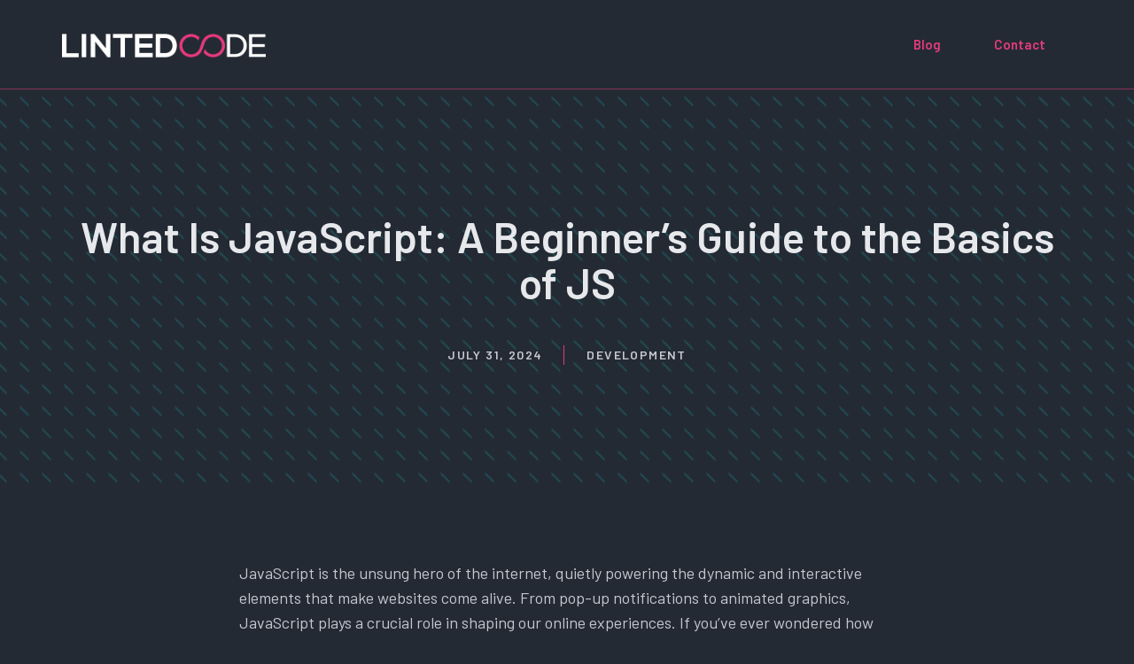

--- FILE ---
content_type: text/html; charset=UTF-8
request_url: https://lintedcode.com/what-is-javascript-a-beginners-guide-to-the-basics-of-js/
body_size: 14699
content:
<!DOCTYPE html>
<html lang="en-US">
<head>
	<meta charset="UTF-8">
	<title>What Is JavaScript: A Beginner&#8217;s Guide to the Basics of JS &#8211; LintedCode LLC</title>
<meta name='robots' content='max-image-preview:large' />
<meta name="viewport" content="width=device-width, initial-scale=1"><link href='https://fonts.gstatic.com' crossorigin rel='preconnect' />
<link href='https://fonts.googleapis.com' crossorigin rel='preconnect' />
<link rel="alternate" type="application/rss+xml" title="LintedCode LLC &raquo; Feed" href="https://lintedcode.com/feed/" />
<link rel="alternate" title="oEmbed (JSON)" type="application/json+oembed" href="https://lintedcode.com/wp-json/oembed/1.0/embed?url=https%3A%2F%2Flintedcode.com%2Fwhat-is-javascript-a-beginners-guide-to-the-basics-of-js%2F" />
<link rel="alternate" title="oEmbed (XML)" type="text/xml+oembed" href="https://lintedcode.com/wp-json/oembed/1.0/embed?url=https%3A%2F%2Flintedcode.com%2Fwhat-is-javascript-a-beginners-guide-to-the-basics-of-js%2F&#038;format=xml" />
<style id='wp-img-auto-sizes-contain-inline-css'>
img:is([sizes=auto i],[sizes^="auto," i]){contain-intrinsic-size:3000px 1500px}
/*# sourceURL=wp-img-auto-sizes-contain-inline-css */
</style>
<style id='wp-emoji-styles-inline-css'>

	img.wp-smiley, img.emoji {
		display: inline !important;
		border: none !important;
		box-shadow: none !important;
		height: 1em !important;
		width: 1em !important;
		margin: 0 0.07em !important;
		vertical-align: -0.1em !important;
		background: none !important;
		padding: 0 !important;
	}
/*# sourceURL=wp-emoji-styles-inline-css */
</style>
<style id='wp-block-library-inline-css'>
:root{--wp-block-synced-color:#7a00df;--wp-block-synced-color--rgb:122,0,223;--wp-bound-block-color:var(--wp-block-synced-color);--wp-editor-canvas-background:#ddd;--wp-admin-theme-color:#007cba;--wp-admin-theme-color--rgb:0,124,186;--wp-admin-theme-color-darker-10:#006ba1;--wp-admin-theme-color-darker-10--rgb:0,107,160.5;--wp-admin-theme-color-darker-20:#005a87;--wp-admin-theme-color-darker-20--rgb:0,90,135;--wp-admin-border-width-focus:2px}@media (min-resolution:192dpi){:root{--wp-admin-border-width-focus:1.5px}}.wp-element-button{cursor:pointer}:root .has-very-light-gray-background-color{background-color:#eee}:root .has-very-dark-gray-background-color{background-color:#313131}:root .has-very-light-gray-color{color:#eee}:root .has-very-dark-gray-color{color:#313131}:root .has-vivid-green-cyan-to-vivid-cyan-blue-gradient-background{background:linear-gradient(135deg,#00d084,#0693e3)}:root .has-purple-crush-gradient-background{background:linear-gradient(135deg,#34e2e4,#4721fb 50%,#ab1dfe)}:root .has-hazy-dawn-gradient-background{background:linear-gradient(135deg,#faaca8,#dad0ec)}:root .has-subdued-olive-gradient-background{background:linear-gradient(135deg,#fafae1,#67a671)}:root .has-atomic-cream-gradient-background{background:linear-gradient(135deg,#fdd79a,#004a59)}:root .has-nightshade-gradient-background{background:linear-gradient(135deg,#330968,#31cdcf)}:root .has-midnight-gradient-background{background:linear-gradient(135deg,#020381,#2874fc)}:root{--wp--preset--font-size--normal:16px;--wp--preset--font-size--huge:42px}.has-regular-font-size{font-size:1em}.has-larger-font-size{font-size:2.625em}.has-normal-font-size{font-size:var(--wp--preset--font-size--normal)}.has-huge-font-size{font-size:var(--wp--preset--font-size--huge)}.has-text-align-center{text-align:center}.has-text-align-left{text-align:left}.has-text-align-right{text-align:right}.has-fit-text{white-space:nowrap!important}#end-resizable-editor-section{display:none}.aligncenter{clear:both}.items-justified-left{justify-content:flex-start}.items-justified-center{justify-content:center}.items-justified-right{justify-content:flex-end}.items-justified-space-between{justify-content:space-between}.screen-reader-text{border:0;clip-path:inset(50%);height:1px;margin:-1px;overflow:hidden;padding:0;position:absolute;width:1px;word-wrap:normal!important}.screen-reader-text:focus{background-color:#ddd;clip-path:none;color:#444;display:block;font-size:1em;height:auto;left:5px;line-height:normal;padding:15px 23px 14px;text-decoration:none;top:5px;width:auto;z-index:100000}html :where(.has-border-color){border-style:solid}html :where([style*=border-top-color]){border-top-style:solid}html :where([style*=border-right-color]){border-right-style:solid}html :where([style*=border-bottom-color]){border-bottom-style:solid}html :where([style*=border-left-color]){border-left-style:solid}html :where([style*=border-width]){border-style:solid}html :where([style*=border-top-width]){border-top-style:solid}html :where([style*=border-right-width]){border-right-style:solid}html :where([style*=border-bottom-width]){border-bottom-style:solid}html :where([style*=border-left-width]){border-left-style:solid}html :where(img[class*=wp-image-]){height:auto;max-width:100%}:where(figure){margin:0 0 1em}html :where(.is-position-sticky){--wp-admin--admin-bar--position-offset:var(--wp-admin--admin-bar--height,0px)}@media screen and (max-width:600px){html :where(.is-position-sticky){--wp-admin--admin-bar--position-offset:0px}}

/*# sourceURL=wp-block-library-inline-css */
</style><style id='wp-block-heading-inline-css'>
h1:where(.wp-block-heading).has-background,h2:where(.wp-block-heading).has-background,h3:where(.wp-block-heading).has-background,h4:where(.wp-block-heading).has-background,h5:where(.wp-block-heading).has-background,h6:where(.wp-block-heading).has-background{padding:1.25em 2.375em}h1.has-text-align-left[style*=writing-mode]:where([style*=vertical-lr]),h1.has-text-align-right[style*=writing-mode]:where([style*=vertical-rl]),h2.has-text-align-left[style*=writing-mode]:where([style*=vertical-lr]),h2.has-text-align-right[style*=writing-mode]:where([style*=vertical-rl]),h3.has-text-align-left[style*=writing-mode]:where([style*=vertical-lr]),h3.has-text-align-right[style*=writing-mode]:where([style*=vertical-rl]),h4.has-text-align-left[style*=writing-mode]:where([style*=vertical-lr]),h4.has-text-align-right[style*=writing-mode]:where([style*=vertical-rl]),h5.has-text-align-left[style*=writing-mode]:where([style*=vertical-lr]),h5.has-text-align-right[style*=writing-mode]:where([style*=vertical-rl]),h6.has-text-align-left[style*=writing-mode]:where([style*=vertical-lr]),h6.has-text-align-right[style*=writing-mode]:where([style*=vertical-rl]){rotate:180deg}
/*# sourceURL=https://lintedcode.com/wp-includes/blocks/heading/style.min.css */
</style>
<style id='wp-block-image-inline-css'>
.wp-block-image>a,.wp-block-image>figure>a{display:inline-block}.wp-block-image img{box-sizing:border-box;height:auto;max-width:100%;vertical-align:bottom}@media not (prefers-reduced-motion){.wp-block-image img.hide{visibility:hidden}.wp-block-image img.show{animation:show-content-image .4s}}.wp-block-image[style*=border-radius] img,.wp-block-image[style*=border-radius]>a{border-radius:inherit}.wp-block-image.has-custom-border img{box-sizing:border-box}.wp-block-image.aligncenter{text-align:center}.wp-block-image.alignfull>a,.wp-block-image.alignwide>a{width:100%}.wp-block-image.alignfull img,.wp-block-image.alignwide img{height:auto;width:100%}.wp-block-image .aligncenter,.wp-block-image .alignleft,.wp-block-image .alignright,.wp-block-image.aligncenter,.wp-block-image.alignleft,.wp-block-image.alignright{display:table}.wp-block-image .aligncenter>figcaption,.wp-block-image .alignleft>figcaption,.wp-block-image .alignright>figcaption,.wp-block-image.aligncenter>figcaption,.wp-block-image.alignleft>figcaption,.wp-block-image.alignright>figcaption{caption-side:bottom;display:table-caption}.wp-block-image .alignleft{float:left;margin:.5em 1em .5em 0}.wp-block-image .alignright{float:right;margin:.5em 0 .5em 1em}.wp-block-image .aligncenter{margin-left:auto;margin-right:auto}.wp-block-image :where(figcaption){margin-bottom:1em;margin-top:.5em}.wp-block-image.is-style-circle-mask img{border-radius:9999px}@supports ((-webkit-mask-image:none) or (mask-image:none)) or (-webkit-mask-image:none){.wp-block-image.is-style-circle-mask img{border-radius:0;-webkit-mask-image:url('data:image/svg+xml;utf8,<svg viewBox="0 0 100 100" xmlns="http://www.w3.org/2000/svg"><circle cx="50" cy="50" r="50"/></svg>');mask-image:url('data:image/svg+xml;utf8,<svg viewBox="0 0 100 100" xmlns="http://www.w3.org/2000/svg"><circle cx="50" cy="50" r="50"/></svg>');mask-mode:alpha;-webkit-mask-position:center;mask-position:center;-webkit-mask-repeat:no-repeat;mask-repeat:no-repeat;-webkit-mask-size:contain;mask-size:contain}}:root :where(.wp-block-image.is-style-rounded img,.wp-block-image .is-style-rounded img){border-radius:9999px}.wp-block-image figure{margin:0}.wp-lightbox-container{display:flex;flex-direction:column;position:relative}.wp-lightbox-container img{cursor:zoom-in}.wp-lightbox-container img:hover+button{opacity:1}.wp-lightbox-container button{align-items:center;backdrop-filter:blur(16px) saturate(180%);background-color:#5a5a5a40;border:none;border-radius:4px;cursor:zoom-in;display:flex;height:20px;justify-content:center;opacity:0;padding:0;position:absolute;right:16px;text-align:center;top:16px;width:20px;z-index:100}@media not (prefers-reduced-motion){.wp-lightbox-container button{transition:opacity .2s ease}}.wp-lightbox-container button:focus-visible{outline:3px auto #5a5a5a40;outline:3px auto -webkit-focus-ring-color;outline-offset:3px}.wp-lightbox-container button:hover{cursor:pointer;opacity:1}.wp-lightbox-container button:focus{opacity:1}.wp-lightbox-container button:focus,.wp-lightbox-container button:hover,.wp-lightbox-container button:not(:hover):not(:active):not(.has-background){background-color:#5a5a5a40;border:none}.wp-lightbox-overlay{box-sizing:border-box;cursor:zoom-out;height:100vh;left:0;overflow:hidden;position:fixed;top:0;visibility:hidden;width:100%;z-index:100000}.wp-lightbox-overlay .close-button{align-items:center;cursor:pointer;display:flex;justify-content:center;min-height:40px;min-width:40px;padding:0;position:absolute;right:calc(env(safe-area-inset-right) + 16px);top:calc(env(safe-area-inset-top) + 16px);z-index:5000000}.wp-lightbox-overlay .close-button:focus,.wp-lightbox-overlay .close-button:hover,.wp-lightbox-overlay .close-button:not(:hover):not(:active):not(.has-background){background:none;border:none}.wp-lightbox-overlay .lightbox-image-container{height:var(--wp--lightbox-container-height);left:50%;overflow:hidden;position:absolute;top:50%;transform:translate(-50%,-50%);transform-origin:top left;width:var(--wp--lightbox-container-width);z-index:9999999999}.wp-lightbox-overlay .wp-block-image{align-items:center;box-sizing:border-box;display:flex;height:100%;justify-content:center;margin:0;position:relative;transform-origin:0 0;width:100%;z-index:3000000}.wp-lightbox-overlay .wp-block-image img{height:var(--wp--lightbox-image-height);min-height:var(--wp--lightbox-image-height);min-width:var(--wp--lightbox-image-width);width:var(--wp--lightbox-image-width)}.wp-lightbox-overlay .wp-block-image figcaption{display:none}.wp-lightbox-overlay button{background:none;border:none}.wp-lightbox-overlay .scrim{background-color:#fff;height:100%;opacity:.9;position:absolute;width:100%;z-index:2000000}.wp-lightbox-overlay.active{visibility:visible}@media not (prefers-reduced-motion){.wp-lightbox-overlay.active{animation:turn-on-visibility .25s both}.wp-lightbox-overlay.active img{animation:turn-on-visibility .35s both}.wp-lightbox-overlay.show-closing-animation:not(.active){animation:turn-off-visibility .35s both}.wp-lightbox-overlay.show-closing-animation:not(.active) img{animation:turn-off-visibility .25s both}.wp-lightbox-overlay.zoom.active{animation:none;opacity:1;visibility:visible}.wp-lightbox-overlay.zoom.active .lightbox-image-container{animation:lightbox-zoom-in .4s}.wp-lightbox-overlay.zoom.active .lightbox-image-container img{animation:none}.wp-lightbox-overlay.zoom.active .scrim{animation:turn-on-visibility .4s forwards}.wp-lightbox-overlay.zoom.show-closing-animation:not(.active){animation:none}.wp-lightbox-overlay.zoom.show-closing-animation:not(.active) .lightbox-image-container{animation:lightbox-zoom-out .4s}.wp-lightbox-overlay.zoom.show-closing-animation:not(.active) .lightbox-image-container img{animation:none}.wp-lightbox-overlay.zoom.show-closing-animation:not(.active) .scrim{animation:turn-off-visibility .4s forwards}}@keyframes show-content-image{0%{visibility:hidden}99%{visibility:hidden}to{visibility:visible}}@keyframes turn-on-visibility{0%{opacity:0}to{opacity:1}}@keyframes turn-off-visibility{0%{opacity:1;visibility:visible}99%{opacity:0;visibility:visible}to{opacity:0;visibility:hidden}}@keyframes lightbox-zoom-in{0%{transform:translate(calc((-100vw + var(--wp--lightbox-scrollbar-width))/2 + var(--wp--lightbox-initial-left-position)),calc(-50vh + var(--wp--lightbox-initial-top-position))) scale(var(--wp--lightbox-scale))}to{transform:translate(-50%,-50%) scale(1)}}@keyframes lightbox-zoom-out{0%{transform:translate(-50%,-50%) scale(1);visibility:visible}99%{visibility:visible}to{transform:translate(calc((-100vw + var(--wp--lightbox-scrollbar-width))/2 + var(--wp--lightbox-initial-left-position)),calc(-50vh + var(--wp--lightbox-initial-top-position))) scale(var(--wp--lightbox-scale));visibility:hidden}}
/*# sourceURL=https://lintedcode.com/wp-includes/blocks/image/style.min.css */
</style>
<style id='wp-block-paragraph-inline-css'>
.is-small-text{font-size:.875em}.is-regular-text{font-size:1em}.is-large-text{font-size:2.25em}.is-larger-text{font-size:3em}.has-drop-cap:not(:focus):first-letter{float:left;font-size:8.4em;font-style:normal;font-weight:100;line-height:.68;margin:.05em .1em 0 0;text-transform:uppercase}body.rtl .has-drop-cap:not(:focus):first-letter{float:none;margin-left:.1em}p.has-drop-cap.has-background{overflow:hidden}:root :where(p.has-background){padding:1.25em 2.375em}:where(p.has-text-color:not(.has-link-color)) a{color:inherit}p.has-text-align-left[style*="writing-mode:vertical-lr"],p.has-text-align-right[style*="writing-mode:vertical-rl"]{rotate:180deg}
/*# sourceURL=https://lintedcode.com/wp-includes/blocks/paragraph/style.min.css */
</style>
<style id='global-styles-inline-css'>
:root{--wp--preset--aspect-ratio--square: 1;--wp--preset--aspect-ratio--4-3: 4/3;--wp--preset--aspect-ratio--3-4: 3/4;--wp--preset--aspect-ratio--3-2: 3/2;--wp--preset--aspect-ratio--2-3: 2/3;--wp--preset--aspect-ratio--16-9: 16/9;--wp--preset--aspect-ratio--9-16: 9/16;--wp--preset--color--black: #000000;--wp--preset--color--cyan-bluish-gray: #abb8c3;--wp--preset--color--white: #ffffff;--wp--preset--color--pale-pink: #f78da7;--wp--preset--color--vivid-red: #cf2e2e;--wp--preset--color--luminous-vivid-orange: #ff6900;--wp--preset--color--luminous-vivid-amber: #fcb900;--wp--preset--color--light-green-cyan: #7bdcb5;--wp--preset--color--vivid-green-cyan: #00d084;--wp--preset--color--pale-cyan-blue: #8ed1fc;--wp--preset--color--vivid-cyan-blue: #0693e3;--wp--preset--color--vivid-purple: #9b51e0;--wp--preset--color--contrast: var(--contrast);--wp--preset--color--contrast-2: var(--contrast-2);--wp--preset--color--contrast-3: var(--contrast-3);--wp--preset--color--base: var(--base);--wp--preset--color--base-3: var(--base-3);--wp--preset--color--global-color-6: var(--global-color-6);--wp--preset--gradient--vivid-cyan-blue-to-vivid-purple: linear-gradient(135deg,rgb(6,147,227) 0%,rgb(155,81,224) 100%);--wp--preset--gradient--light-green-cyan-to-vivid-green-cyan: linear-gradient(135deg,rgb(122,220,180) 0%,rgb(0,208,130) 100%);--wp--preset--gradient--luminous-vivid-amber-to-luminous-vivid-orange: linear-gradient(135deg,rgb(252,185,0) 0%,rgb(255,105,0) 100%);--wp--preset--gradient--luminous-vivid-orange-to-vivid-red: linear-gradient(135deg,rgb(255,105,0) 0%,rgb(207,46,46) 100%);--wp--preset--gradient--very-light-gray-to-cyan-bluish-gray: linear-gradient(135deg,rgb(238,238,238) 0%,rgb(169,184,195) 100%);--wp--preset--gradient--cool-to-warm-spectrum: linear-gradient(135deg,rgb(74,234,220) 0%,rgb(151,120,209) 20%,rgb(207,42,186) 40%,rgb(238,44,130) 60%,rgb(251,105,98) 80%,rgb(254,248,76) 100%);--wp--preset--gradient--blush-light-purple: linear-gradient(135deg,rgb(255,206,236) 0%,rgb(152,150,240) 100%);--wp--preset--gradient--blush-bordeaux: linear-gradient(135deg,rgb(254,205,165) 0%,rgb(254,45,45) 50%,rgb(107,0,62) 100%);--wp--preset--gradient--luminous-dusk: linear-gradient(135deg,rgb(255,203,112) 0%,rgb(199,81,192) 50%,rgb(65,88,208) 100%);--wp--preset--gradient--pale-ocean: linear-gradient(135deg,rgb(255,245,203) 0%,rgb(182,227,212) 50%,rgb(51,167,181) 100%);--wp--preset--gradient--electric-grass: linear-gradient(135deg,rgb(202,248,128) 0%,rgb(113,206,126) 100%);--wp--preset--gradient--midnight: linear-gradient(135deg,rgb(2,3,129) 0%,rgb(40,116,252) 100%);--wp--preset--font-size--small: 13px;--wp--preset--font-size--medium: 20px;--wp--preset--font-size--large: 36px;--wp--preset--font-size--x-large: 42px;--wp--preset--spacing--20: 0.44rem;--wp--preset--spacing--30: 0.67rem;--wp--preset--spacing--40: 1rem;--wp--preset--spacing--50: 1.5rem;--wp--preset--spacing--60: 2.25rem;--wp--preset--spacing--70: 3.38rem;--wp--preset--spacing--80: 5.06rem;--wp--preset--shadow--natural: 6px 6px 9px rgba(0, 0, 0, 0.2);--wp--preset--shadow--deep: 12px 12px 50px rgba(0, 0, 0, 0.4);--wp--preset--shadow--sharp: 6px 6px 0px rgba(0, 0, 0, 0.2);--wp--preset--shadow--outlined: 6px 6px 0px -3px rgb(255, 255, 255), 6px 6px rgb(0, 0, 0);--wp--preset--shadow--crisp: 6px 6px 0px rgb(0, 0, 0);}:where(.is-layout-flex){gap: 0.5em;}:where(.is-layout-grid){gap: 0.5em;}body .is-layout-flex{display: flex;}.is-layout-flex{flex-wrap: wrap;align-items: center;}.is-layout-flex > :is(*, div){margin: 0;}body .is-layout-grid{display: grid;}.is-layout-grid > :is(*, div){margin: 0;}:where(.wp-block-columns.is-layout-flex){gap: 2em;}:where(.wp-block-columns.is-layout-grid){gap: 2em;}:where(.wp-block-post-template.is-layout-flex){gap: 1.25em;}:where(.wp-block-post-template.is-layout-grid){gap: 1.25em;}.has-black-color{color: var(--wp--preset--color--black) !important;}.has-cyan-bluish-gray-color{color: var(--wp--preset--color--cyan-bluish-gray) !important;}.has-white-color{color: var(--wp--preset--color--white) !important;}.has-pale-pink-color{color: var(--wp--preset--color--pale-pink) !important;}.has-vivid-red-color{color: var(--wp--preset--color--vivid-red) !important;}.has-luminous-vivid-orange-color{color: var(--wp--preset--color--luminous-vivid-orange) !important;}.has-luminous-vivid-amber-color{color: var(--wp--preset--color--luminous-vivid-amber) !important;}.has-light-green-cyan-color{color: var(--wp--preset--color--light-green-cyan) !important;}.has-vivid-green-cyan-color{color: var(--wp--preset--color--vivid-green-cyan) !important;}.has-pale-cyan-blue-color{color: var(--wp--preset--color--pale-cyan-blue) !important;}.has-vivid-cyan-blue-color{color: var(--wp--preset--color--vivid-cyan-blue) !important;}.has-vivid-purple-color{color: var(--wp--preset--color--vivid-purple) !important;}.has-black-background-color{background-color: var(--wp--preset--color--black) !important;}.has-cyan-bluish-gray-background-color{background-color: var(--wp--preset--color--cyan-bluish-gray) !important;}.has-white-background-color{background-color: var(--wp--preset--color--white) !important;}.has-pale-pink-background-color{background-color: var(--wp--preset--color--pale-pink) !important;}.has-vivid-red-background-color{background-color: var(--wp--preset--color--vivid-red) !important;}.has-luminous-vivid-orange-background-color{background-color: var(--wp--preset--color--luminous-vivid-orange) !important;}.has-luminous-vivid-amber-background-color{background-color: var(--wp--preset--color--luminous-vivid-amber) !important;}.has-light-green-cyan-background-color{background-color: var(--wp--preset--color--light-green-cyan) !important;}.has-vivid-green-cyan-background-color{background-color: var(--wp--preset--color--vivid-green-cyan) !important;}.has-pale-cyan-blue-background-color{background-color: var(--wp--preset--color--pale-cyan-blue) !important;}.has-vivid-cyan-blue-background-color{background-color: var(--wp--preset--color--vivid-cyan-blue) !important;}.has-vivid-purple-background-color{background-color: var(--wp--preset--color--vivid-purple) !important;}.has-black-border-color{border-color: var(--wp--preset--color--black) !important;}.has-cyan-bluish-gray-border-color{border-color: var(--wp--preset--color--cyan-bluish-gray) !important;}.has-white-border-color{border-color: var(--wp--preset--color--white) !important;}.has-pale-pink-border-color{border-color: var(--wp--preset--color--pale-pink) !important;}.has-vivid-red-border-color{border-color: var(--wp--preset--color--vivid-red) !important;}.has-luminous-vivid-orange-border-color{border-color: var(--wp--preset--color--luminous-vivid-orange) !important;}.has-luminous-vivid-amber-border-color{border-color: var(--wp--preset--color--luminous-vivid-amber) !important;}.has-light-green-cyan-border-color{border-color: var(--wp--preset--color--light-green-cyan) !important;}.has-vivid-green-cyan-border-color{border-color: var(--wp--preset--color--vivid-green-cyan) !important;}.has-pale-cyan-blue-border-color{border-color: var(--wp--preset--color--pale-cyan-blue) !important;}.has-vivid-cyan-blue-border-color{border-color: var(--wp--preset--color--vivid-cyan-blue) !important;}.has-vivid-purple-border-color{border-color: var(--wp--preset--color--vivid-purple) !important;}.has-vivid-cyan-blue-to-vivid-purple-gradient-background{background: var(--wp--preset--gradient--vivid-cyan-blue-to-vivid-purple) !important;}.has-light-green-cyan-to-vivid-green-cyan-gradient-background{background: var(--wp--preset--gradient--light-green-cyan-to-vivid-green-cyan) !important;}.has-luminous-vivid-amber-to-luminous-vivid-orange-gradient-background{background: var(--wp--preset--gradient--luminous-vivid-amber-to-luminous-vivid-orange) !important;}.has-luminous-vivid-orange-to-vivid-red-gradient-background{background: var(--wp--preset--gradient--luminous-vivid-orange-to-vivid-red) !important;}.has-very-light-gray-to-cyan-bluish-gray-gradient-background{background: var(--wp--preset--gradient--very-light-gray-to-cyan-bluish-gray) !important;}.has-cool-to-warm-spectrum-gradient-background{background: var(--wp--preset--gradient--cool-to-warm-spectrum) !important;}.has-blush-light-purple-gradient-background{background: var(--wp--preset--gradient--blush-light-purple) !important;}.has-blush-bordeaux-gradient-background{background: var(--wp--preset--gradient--blush-bordeaux) !important;}.has-luminous-dusk-gradient-background{background: var(--wp--preset--gradient--luminous-dusk) !important;}.has-pale-ocean-gradient-background{background: var(--wp--preset--gradient--pale-ocean) !important;}.has-electric-grass-gradient-background{background: var(--wp--preset--gradient--electric-grass) !important;}.has-midnight-gradient-background{background: var(--wp--preset--gradient--midnight) !important;}.has-small-font-size{font-size: var(--wp--preset--font-size--small) !important;}.has-medium-font-size{font-size: var(--wp--preset--font-size--medium) !important;}.has-large-font-size{font-size: var(--wp--preset--font-size--large) !important;}.has-x-large-font-size{font-size: var(--wp--preset--font-size--x-large) !important;}
/*# sourceURL=global-styles-inline-css */
</style>

<style id='classic-theme-styles-inline-css'>
/*! This file is auto-generated */
.wp-block-button__link{color:#fff;background-color:#32373c;border-radius:9999px;box-shadow:none;text-decoration:none;padding:calc(.667em + 2px) calc(1.333em + 2px);font-size:1.125em}.wp-block-file__button{background:#32373c;color:#fff;text-decoration:none}
/*# sourceURL=/wp-includes/css/classic-themes.min.css */
</style>
<link rel='stylesheet' id='generate-style-css' href='https://lintedcode.com/wp-content/themes/generatepress/assets/css/main.min.css?ver=3.4.0' media='all' />
<style id='generate-style-inline-css'>
.is-right-sidebar{width:30%;}.is-left-sidebar{width:30%;}.site-content .content-area{width:100%;}@media (max-width: 992px){.main-navigation .menu-toggle,.sidebar-nav-mobile:not(#sticky-placeholder){display:block;}.main-navigation ul,.gen-sidebar-nav,.main-navigation:not(.slideout-navigation):not(.toggled) .main-nav > ul,.has-inline-mobile-toggle #site-navigation .inside-navigation > *:not(.navigation-search):not(.main-nav){display:none;}.nav-align-right .inside-navigation,.nav-align-center .inside-navigation{justify-content:space-between;}.has-inline-mobile-toggle .mobile-menu-control-wrapper{display:flex;flex-wrap:wrap;}.has-inline-mobile-toggle .inside-header{flex-direction:row;text-align:left;flex-wrap:wrap;}.has-inline-mobile-toggle .header-widget,.has-inline-mobile-toggle #site-navigation{flex-basis:100%;}.nav-float-left .has-inline-mobile-toggle #site-navigation{order:10;}}
#content {max-width: 800px;margin-left: auto;margin-right: auto;}
.dynamic-author-image-rounded{border-radius:100%;}.dynamic-featured-image, .dynamic-author-image{vertical-align:middle;}.one-container.blog .dynamic-content-template:not(:last-child), .one-container.archive .dynamic-content-template:not(:last-child){padding-bottom:0px;}.dynamic-entry-excerpt > p:last-child{margin-bottom:0px;}
/*# sourceURL=generate-style-inline-css */
</style>
<link rel='stylesheet' id='generate-google-fonts-css' href='https://fonts.googleapis.com/css?family=Barlow%3Aregular%2C600&#038;display=auto&#038;ver=3.4.0' media='all' />
<link rel='stylesheet' id='generatepress-dynamic-css' href='https://lintedcode.com/wp-content/uploads/generatepress/style.min.css?ver=1722605448' media='all' />
<style id='generateblocks-inline-css'>
.gb-container-61961d8f{background-color:var(--contrast);position:relative;overflow:hidden;}.gb-container-61961d8f:before{content:"";background-image:url(https://lintedcode.com/wp-content/uploads/2022/03/lines.svg);background-repeat:no-repeat;background-position:left 40px bottom 40px;background-size:300px;z-index:0;position:absolute;top:0;right:0;bottom:0;left:0;transition:inherit;pointer-events:none;opacity:0.3;}.gb-container-61961d8f > .gb-inside-container{padding:80px 30px 160px;max-width:1200px;margin-left:auto;margin-right:auto;z-index:1;position:relative;}.gb-grid-wrapper > .gb-grid-column-61961d8f > .gb-container{display:flex;flex-direction:column;height:100%;}.gb-container-61961d8f.gb-has-dynamic-bg:before{background-image:var(--background-url);}.gb-container-61961d8f.gb-no-dynamic-bg:before{background-image:none;}.gb-grid-wrapper > .gb-grid-column-eda4a330{width:45%;}.gb-grid-wrapper > .gb-grid-column-eda4a330 > .gb-container{display:flex;flex-direction:column;height:100%;}.gb-grid-wrapper > .gb-grid-column-90271621{width:21%;}.gb-grid-wrapper > .gb-grid-column-90271621 > .gb-container{display:flex;flex-direction:column;height:100%;}.gb-container-cc53fb6a{position:relative;overflow:hidden;}.gb-container-cc53fb6a:before{content:"";background-image:url(https://lintedcode.com/wp-content/uploads/2022/01/seamless-pattern.svg);background-repeat:repeat;background-position:center center;background-size:150px;z-index:0;position:absolute;top:0;right:0;bottom:0;left:0;transition:inherit;pointer-events:none;opacity:0.16;}.gb-container-cc53fb6a > .gb-inside-container{padding:140px 30px;max-width:1200px;margin-left:auto;margin-right:auto;z-index:1;position:relative;}.gb-grid-wrapper > .gb-grid-column-cc53fb6a > .gb-container{display:flex;flex-direction:column;height:100%;}.gb-container-cc53fb6a.gb-has-dynamic-bg:before{background-image:var(--background-url);}.gb-container-cc53fb6a.gb-no-dynamic-bg:before{background-image:none;}.gb-container-ecc82238{text-align:center;}.gb-grid-wrapper > .gb-grid-column-ecc82238{width:100%;}.gb-grid-wrapper > .gb-grid-column-ecc82238 > .gb-container{display:flex;flex-direction:column;height:100%;}.gb-container-d1dd99b1 > .gb-inside-container{padding:0 20px;max-width:1200px;margin-left:auto;margin-right:auto;}.gb-grid-wrapper > .gb-grid-column-d1dd99b1 > .gb-container{display:flex;flex-direction:column;height:100%;}.gb-container-9c89f761 > .gb-inside-container{padding:0;}.gb-grid-wrapper > .gb-grid-column-9c89f761{width:50%;}.gb-grid-wrapper > .gb-grid-column-9c89f761 > .gb-container{display:flex;flex-direction:column;height:100%;}.gb-container-9cf413a8 > .gb-inside-container{padding:0;}.gb-grid-wrapper > .gb-grid-column-9cf413a8{width:15%;}.gb-grid-wrapper > .gb-grid-column-9cf413a8 > .gb-container{display:flex;flex-direction:column;height:100%;}.gb-container-625f3305 > .gb-inside-container{padding:0;}.gb-grid-wrapper > .gb-grid-column-625f3305{width:85%;}.gb-grid-wrapper > .gb-grid-column-625f3305 > .gb-container{display:flex;flex-direction:column;height:100%;}.gb-container-5d70717c{text-align:right;}.gb-container-5d70717c > .gb-inside-container{padding:0;}.gb-grid-wrapper > .gb-grid-column-5d70717c{width:50%;}.gb-grid-wrapper > .gb-grid-column-5d70717c > .gb-container{display:flex;flex-direction:column;height:100%;}.gb-container-78f3ead4 > .gb-inside-container{padding:0;}.gb-grid-wrapper > .gb-grid-column-78f3ead4{width:85%;}.gb-grid-wrapper > .gb-grid-column-78f3ead4 > .gb-container{display:flex;flex-direction:column;height:100%;}.gb-container-780c810b > .gb-inside-container{padding:0;}.gb-grid-wrapper > .gb-grid-column-780c810b{width:15%;}.gb-grid-wrapper > .gb-grid-column-780c810b > .gb-container{display:flex;flex-direction:column;height:100%;}.gb-grid-wrapper-07a17dc1{display:flex;flex-wrap:wrap;align-items:center;justify-content:center;}.gb-grid-wrapper-07a17dc1 > .gb-grid-column{box-sizing:border-box;}.gb-grid-wrapper-a4b97d6a{display:flex;flex-wrap:wrap;margin-left:-30px;}.gb-grid-wrapper-a4b97d6a > .gb-grid-column{box-sizing:border-box;padding-left:30px;}.gb-grid-wrapper-c04126aa{display:flex;flex-wrap:wrap;align-items:center;margin-left:-40px;}.gb-grid-wrapper-c04126aa > .gb-grid-column{box-sizing:border-box;padding-left:40px;}.gb-grid-wrapper-ee647ff2{display:flex;flex-wrap:wrap;align-items:center;margin-left:-40px;}.gb-grid-wrapper-ee647ff2 > .gb-grid-column{box-sizing:border-box;padding-left:40px;}h2.gb-headline-016310e7{margin-bottom:30px;}p.gb-headline-14961f5e{display:flex;align-items:center;font-size:20px;margin-bottom:0px;}p.gb-headline-14961f5e .gb-icon{line-height:0;color:var(--base-3);padding-right:.6em;}p.gb-headline-14961f5e .gb-icon svg{width:1.2em;height:1.2em;fill:currentColor;}p.gb-headline-5e0c1378{display:flex;align-items:center;font-size:20px;margin-bottom:0px;}p.gb-headline-5e0c1378 .gb-icon{line-height:0;color:var(--base-3);padding-right:.6em;}p.gb-headline-5e0c1378 .gb-icon svg{width:1.2em;height:1.2em;fill:currentColor;}p.gb-headline-90eee741{display:flex;align-items:center;font-size:20px;margin-bottom:0px;}p.gb-headline-90eee741 .gb-icon{line-height:0;color:var(--base-3);padding-right:.6em;}p.gb-headline-90eee741 .gb-icon svg{width:1.2em;height:1.2em;fill:currentColor;}h1.gb-headline-cc50ef5c{text-align:center;}div.gb-headline-bec3415d{font-size:14px;color:var(--base);display:inline-block;}div.gb-headline-bec3415d a{color:var(--base);}div.gb-headline-bec3415d a:hover{color:var(--contrast-3);}div.gb-headline-8f253e8b{font-size:14px;padding-left:25px;margin-left:20px;border-left:1px solid var(--base-3);color:var(--base);display:inline-block;}div.gb-headline-8f253e8b a{color:var(--base);}div.gb-headline-8f253e8b a:hover{color:var(--contrast-3);}p.gb-headline-a6f36397{margin-bottom:0px;}p.gb-headline-3d262c0b{font-size:14px;margin-bottom:0px;}p.gb-headline-643cf12f{margin-bottom:0px;}p.gb-headline-8ac35083{font-size:14px;margin-bottom:0px;}.gb-button-wrapper{display:flex;flex-wrap:wrap;align-items:flex-start;justify-content:flex-start;clear:both;}.gb-button-wrapper-f3fc518f{justify-content:center;}.gb-button-wrapper-4c386da3{justify-content:center;}.gb-button-wrapper a.gb-button-b93eb123, .gb-button-wrapper a.gb-button-b93eb123:visited{font-size:16px;letter-spacing:0.1em;font-weight:600;text-transform:uppercase;padding:16px;border:2px solid var(--base-3);color:var(--base-3);text-decoration:none;display:inline-flex;align-items:center;justify-content:center;text-align:center;}.gb-button-wrapper a.gb-button-b93eb123:hover, .gb-button-wrapper a.gb-button-b93eb123:active, .gb-button-wrapper a.gb-button-b93eb123:focus{border-color:rgba(23, 232, 232, 0.8);color:rgba(23, 232, 232, 0.8);}.gb-button-wrapper a.gb-button-b93eb123 .gb-icon{font-size:1em;line-height:0;align-items:center;display:inline-flex;}.gb-button-wrapper a.gb-button-b93eb123 .gb-icon svg{height:1em;width:1em;fill:currentColor;}.gb-button-wrapper a.gb-button-bc6f7bde, .gb-button-wrapper a.gb-button-bc6f7bde:visited{font-size:16px;letter-spacing:0.1em;font-weight:600;text-transform:uppercase;padding:16px;border:2px solid var(--base-3);color:var(--base-3);text-decoration:none;display:inline-flex;align-items:center;justify-content:center;text-align:center;}.gb-button-wrapper a.gb-button-bc6f7bde:hover, .gb-button-wrapper a.gb-button-bc6f7bde:active, .gb-button-wrapper a.gb-button-bc6f7bde:focus{border-color:rgba(23, 232, 232, 0.8);color:rgba(23, 232, 232, 0.8);}.gb-button-wrapper a.gb-button-bc6f7bde .gb-icon{font-size:1em;line-height:0;align-items:center;display:inline-flex;}.gb-button-wrapper a.gb-button-bc6f7bde .gb-icon svg{height:1em;width:1em;fill:currentColor;}@media (max-width: 1024px) {.gb-grid-wrapper > .gb-grid-column-eda4a330{width:75%;}.gb-grid-wrapper > .gb-grid-column-90271621{width:75%;}.gb-grid-wrapper > .gb-grid-column-9cf413a8{width:25%;}.gb-grid-wrapper > .gb-grid-column-625f3305{width:75%;}.gb-grid-wrapper > .gb-grid-column-78f3ead4{width:75%;}.gb-grid-wrapper > .gb-grid-column-780c810b{width:25%;}.gb-grid-wrapper-07a17dc1{justify-content:center;}.gb-grid-wrapper-07a17dc1 > .gb-grid-column{padding-bottom:40px;}}@media (max-width: 1024px) and (min-width: 768px) {.gb-grid-wrapper > div.gb-grid-column-90271621{padding-bottom:0;}}@media (max-width: 767px) {.gb-grid-wrapper > .gb-grid-column-eda4a330{width:100%;}.gb-grid-wrapper > .gb-grid-column-90271621{width:100%;}.gb-grid-wrapper > div.gb-grid-column-90271621{padding-bottom:0;}.gb-grid-wrapper > .gb-grid-column-ecc82238{width:100%;}.gb-container-9c89f761{margin-bottom:10px;}.gb-grid-wrapper > .gb-grid-column-9c89f761{width:100%;}.gb-grid-wrapper > .gb-grid-column-9cf413a8{width:15%;}.gb-grid-wrapper > .gb-grid-column-625f3305{width:85%;}.gb-container-5d70717c{text-align:left;}.gb-grid-wrapper > .gb-grid-column-5d70717c{width:100%;}.gb-grid-wrapper > .gb-grid-column-78f3ead4{width:85%;}.gb-grid-wrapper > .gb-grid-column-780c810b{width:15%;order:-1;}.gb-grid-wrapper-a4b97d6a > .gb-grid-column{padding-bottom:20px;}}.gb-container .wp-block-image img{vertical-align:middle;}.gb-grid-wrapper .wp-block-image{margin-bottom:0;}.gb-highlight{background:none;}
/*# sourceURL=generateblocks-inline-css */
</style>
<link rel='stylesheet' id='generate-blog-images-css' href='https://lintedcode.com/wp-content/plugins/gp-premium/blog/functions/css/featured-images.min.css?ver=2.4.1' media='all' />
<link rel='stylesheet' id='generate-navigation-branding-css' href='https://lintedcode.com/wp-content/plugins/gp-premium/menu-plus/functions/css/navigation-branding-flex.min.css?ver=2.4.1' media='all' />
<style id='generate-navigation-branding-inline-css'>
.main-navigation.has-branding .inside-navigation.grid-container, .main-navigation.has-branding.grid-container .inside-navigation:not(.grid-container){padding:0px 30px 0px 30px;}.main-navigation.has-branding:not(.grid-container) .inside-navigation:not(.grid-container) .navigation-branding{margin-left:10px;}.main-navigation .sticky-navigation-logo, .main-navigation.navigation-stick .site-logo:not(.mobile-header-logo){display:none;}.main-navigation.navigation-stick .sticky-navigation-logo{display:block;}.navigation-branding img, .site-logo.mobile-header-logo img{height:40px;width:auto;}.navigation-branding .main-title{line-height:40px;}@media (max-width: 992px){.main-navigation.has-branding.nav-align-center .menu-bar-items, .main-navigation.has-sticky-branding.navigation-stick.nav-align-center .menu-bar-items{margin-left:auto;}.navigation-branding{margin-right:auto;margin-left:10px;}.navigation-branding .main-title, .mobile-header-navigation .site-logo{margin-left:10px;}.main-navigation.has-branding .inside-navigation.grid-container{padding:0px;}}
/*# sourceURL=generate-navigation-branding-inline-css */
</style>
<link rel="https://api.w.org/" href="https://lintedcode.com/wp-json/" /><link rel="alternate" title="JSON" type="application/json" href="https://lintedcode.com/wp-json/wp/v2/posts/963" /><link rel="EditURI" type="application/rsd+xml" title="RSD" href="https://lintedcode.com/xmlrpc.php?rsd" />
<meta name="generator" content="WordPress 6.9" />
<link rel="canonical" href="https://lintedcode.com/what-is-javascript-a-beginners-guide-to-the-basics-of-js/" />
<link rel='shortlink' href='https://lintedcode.com/?p=963' />
<link rel="icon" href="https://lintedcode.com/wp-content/uploads/2022/03/cropped-Icon-3-32x32.png" sizes="32x32" />
<link rel="icon" href="https://lintedcode.com/wp-content/uploads/2022/03/cropped-Icon-3-192x192.png" sizes="192x192" />
<link rel="apple-touch-icon" href="https://lintedcode.com/wp-content/uploads/2022/03/cropped-Icon-3-180x180.png" />
<meta name="msapplication-TileImage" content="https://lintedcode.com/wp-content/uploads/2022/03/cropped-Icon-3-270x270.png" />
		<style id="wp-custom-css">
			/* GeneratePress Site CSS */ /* adds a thin line under the header */
.site-header {
	  border-bottom: 1px solid rgba(231,58,127,0.5);
} /* End GeneratePress Site CSS */		</style>
		</head>

<body class="wp-singular post-template-default single single-post postid-963 single-format-standard wp-custom-logo wp-embed-responsive wp-theme-generatepress post-image-above-header post-image-aligned-center sticky-menu-fade no-sidebar nav-float-right separate-containers header-aligned-left dropdown-hover featured-image-active" itemtype="https://schema.org/Blog" itemscope>
	<a class="screen-reader-text skip-link" href="#content" title="Skip to content">Skip to content</a>		<header class="site-header has-inline-mobile-toggle" id="masthead" aria-label="Site"  itemtype="https://schema.org/WPHeader" itemscope>
			<div class="inside-header grid-container">
				<div class="site-logo">
					<a href="https://lintedcode.com/" rel="home">
						<img  class="header-image is-logo-image" alt="LintedCode LLC" src="https://lintedcode.com/wp-content/uploads/2022/03/logo-white.png" srcset="https://lintedcode.com/wp-content/uploads/2022/03/logo-white.png 1x, https://lintedcode.com/wp-content/uploads/2022/03/logo-white.png 2x" width="538" height="64" />
					</a>
				</div>	<nav class="main-navigation mobile-menu-control-wrapper" id="mobile-menu-control-wrapper" aria-label="Mobile Toggle">
				<button data-nav="site-navigation" class="menu-toggle" aria-controls="primary-menu" aria-expanded="false">
			<span class="gp-icon icon-menu-bars"><svg viewBox="0 0 512 512" aria-hidden="true" xmlns="http://www.w3.org/2000/svg" width="1em" height="1em"><path d="M0 96c0-13.255 10.745-24 24-24h464c13.255 0 24 10.745 24 24s-10.745 24-24 24H24c-13.255 0-24-10.745-24-24zm0 160c0-13.255 10.745-24 24-24h464c13.255 0 24 10.745 24 24s-10.745 24-24 24H24c-13.255 0-24-10.745-24-24zm0 160c0-13.255 10.745-24 24-24h464c13.255 0 24 10.745 24 24s-10.745 24-24 24H24c-13.255 0-24-10.745-24-24z" /></svg><svg viewBox="0 0 512 512" aria-hidden="true" xmlns="http://www.w3.org/2000/svg" width="1em" height="1em"><path d="M71.029 71.029c9.373-9.372 24.569-9.372 33.942 0L256 222.059l151.029-151.03c9.373-9.372 24.569-9.372 33.942 0 9.372 9.373 9.372 24.569 0 33.942L289.941 256l151.03 151.029c9.372 9.373 9.372 24.569 0 33.942-9.373 9.372-24.569 9.372-33.942 0L256 289.941l-151.029 151.03c-9.373 9.372-24.569 9.372-33.942 0-9.372-9.373-9.372-24.569 0-33.942L222.059 256 71.029 104.971c-9.372-9.373-9.372-24.569 0-33.942z" /></svg></span><span class="screen-reader-text">Menu</span>		</button>
	</nav>
			<nav class="has-sticky-branding main-navigation sub-menu-right" id="site-navigation" aria-label="Primary"  itemtype="https://schema.org/SiteNavigationElement" itemscope>
			<div class="inside-navigation grid-container">
								<button class="menu-toggle" aria-controls="primary-menu" aria-expanded="false">
					<span class="gp-icon icon-menu-bars"><svg viewBox="0 0 512 512" aria-hidden="true" xmlns="http://www.w3.org/2000/svg" width="1em" height="1em"><path d="M0 96c0-13.255 10.745-24 24-24h464c13.255 0 24 10.745 24 24s-10.745 24-24 24H24c-13.255 0-24-10.745-24-24zm0 160c0-13.255 10.745-24 24-24h464c13.255 0 24 10.745 24 24s-10.745 24-24 24H24c-13.255 0-24-10.745-24-24zm0 160c0-13.255 10.745-24 24-24h464c13.255 0 24 10.745 24 24s-10.745 24-24 24H24c-13.255 0-24-10.745-24-24z" /></svg><svg viewBox="0 0 512 512" aria-hidden="true" xmlns="http://www.w3.org/2000/svg" width="1em" height="1em"><path d="M71.029 71.029c9.373-9.372 24.569-9.372 33.942 0L256 222.059l151.029-151.03c9.373-9.372 24.569-9.372 33.942 0 9.372 9.373 9.372 24.569 0 33.942L289.941 256l151.03 151.029c9.372 9.373 9.372 24.569 0 33.942-9.373 9.372-24.569 9.372-33.942 0L256 289.941l-151.029 151.03c-9.373 9.372-24.569 9.372-33.942 0-9.372-9.373-9.372-24.569 0-33.942L222.059 256 71.029 104.971c-9.372-9.373-9.372-24.569 0-33.942z" /></svg></span><span class="screen-reader-text">Menu</span>				</button>
				<div id="primary-menu" class="main-nav"><ul id="menu-main-menu" class=" menu sf-menu"><li id="menu-item-995" class="menu-item menu-item-type-custom menu-item-object-custom menu-item-995"><a href="/blog/">Blog</a></li>
<li id="menu-item-873" class="smooth-scroll menu-item menu-item-type-custom menu-item-object-custom menu-item-873"><a href="#contact">Contact</a></li>
</ul></div>			</div>
		</nav>
					</div>
		</header>
		<div class="gb-container gb-container-cc53fb6a"><div class="gb-inside-container">

<h1 class="gb-headline gb-headline-cc50ef5c gb-headline-text">What Is JavaScript: A Beginner&#8217;s Guide to the Basics of JS</h1>


<div class="gb-grid-column gb-grid-column-ecc82238"><div class="gb-container gb-container-ecc82238"><div class="gb-inside-container">

<div class="gb-headline gb-headline-bec3415d gb-headline-text"><time class="entry-date published" datetime="2024-07-31T00:00:00+00:00">July 31, 2024</time></div>



<div class="gb-headline gb-headline-8f253e8b gb-headline-text dynamic-term-class"><span class="post-term-item term-development">Development</span></div>

</div></div></div>
</div></div>
	<div class="site grid-container container hfeed" id="page">
				<div class="site-content" id="content">
			
	<div class="content-area" id="primary">
		<main class="site-main" id="main">
			
<article id="post-963" class="post-963 post type-post status-publish format-standard has-post-thumbnail hentry category-development tag-basics tag-beginner tag-guide tag-javascript" itemtype="https://schema.org/CreativeWork" itemscope>
	<div class="inside-article">
		
		<div class="entry-content" itemprop="text">
			
<p>JavaScript is the unsung hero of the internet, quietly powering the dynamic and interactive elements that make websites come alive. From pop-up notifications to animated graphics, JavaScript plays a crucial role in shaping our online experiences. If you&#8217;ve ever wondered how these magical web features work, then you&#8217;re in the right place. In this beginner&#8217;s guide, we&#8217;ll unravel the mysteries of JavaScript and explore its fundamental concepts to help you kickstart your journey into the world of <a href="https://lintedcode.com/which-programming-is-best-for-ai/">programming</a>. So buckle up and get ready to dive into the exciting realm of JavaScript – where creativity meets functionality, and possibilities are endless!</p>



<h2 class="wp-block-heading">What is JavaScript: Overview and history</h2>



<p>JavaScript, often abbreviated as JS, is a versatile programming language used extensively in web development. Developed by Brendan Eich in 1995 while working at Netscape Communications Corporation, JavaScript quickly became the go-to language for creating interactive and dynamic websites. Despite its name similarity to Java, JavaScript is unrelated to the older programming language. It was originally named LiveScript but was later changed to capitalize on the popularity of Java.</p>



<p>Over the years, JavaScript has evolved significantly and is now considered one of the pillars of modern web development alongside HTML and CSS. Its capabilities have expanded beyond just front-end development to include server-side scripting with Node.js. With frameworks like React, Angular, and Vue.js gaining popularity, JavaScript continues to be at the forefront of innovation in web application development.</p>


<div class="wp-block-image">
<figure class="aligncenter size-full"><img fetchpriority="high" decoding="async" width="2560" height="1440" src="https://lintedcode.com/wp-content/uploads/2024/07/java-laptop-scaled.jpg" alt="java closeup" class="wp-image-967" srcset="https://lintedcode.com/wp-content/uploads/2024/07/java-laptop-scaled.jpg 2560w, https://lintedcode.com/wp-content/uploads/2024/07/java-laptop-300x169.jpg 300w, https://lintedcode.com/wp-content/uploads/2024/07/java-laptop-1024x576.jpg 1024w, https://lintedcode.com/wp-content/uploads/2024/07/java-laptop-768x432.jpg 768w, https://lintedcode.com/wp-content/uploads/2024/07/java-laptop-1536x864.jpg 1536w, https://lintedcode.com/wp-content/uploads/2024/07/java-laptop-2048x1152.jpg 2048w" sizes="(max-width: 2560px) 100vw, 2560px" /></figure>
</div>


<h2 class="wp-block-heading">Control Flow and Loops in JavaScript</h2>



<p>Control flow and loops are essential concepts in JavaScript programming that allow developers to control the logic and execution of their <a href="https://lintedcode.com/how-do-i-start-learning-to-code/">code</a>. One powerful feature is the conditional statements, like if-else, switch-case, and ternary operators, which help to make decisions based on certain conditions. Loops are another key aspect of control flow in JavaScript, with options like for loops, while loops, and do-while loops enabling repetitive tasks to be performed efficiently.</p>



<p>Understanding how these control flow structures work can greatly enhance a developer&#8217;s ability to write clean and efficient code. By utilizing conditional statements effectively, developers can navigate through different scenarios within their programs with ease. Similarly, mastering various types of loops allows for streamlined iteration over data sets or repeating actions until specific conditions are met. Overall, incorporating proper control flow techniques not only improves the functionality of JavaScript code but also enhances its readability and maintainability in the long run.</p>



<h2 class="wp-block-heading">Functions in JavaScript: Creating reusable code</h2>



<p>Functions in JavaScript play a pivotal role in creating reusable code, allowing developers to write functions once and use them multiple times throughout their programs. This not only promotes efficiency but also enhances the maintainability of the codebase, as any updates or modifications can be applied to the function definition globally. In essence, functions act as building blocks that can be combined and rearranged to perform specific tasks, streamlining the development process and ensuring consistency in the overall structure of the code.</p>



<p>Moreover, functions in JavaScript offer a level of flexibility that enables developers to pass arguments and parameters dynamically, catering to different scenarios without needing separate implementations. This concept is particularly beneficial when designing applications with varying inputs or outputs, allowing for adaptability and scalability within the code. By encapsulating logic into reusable functions, developers can focus on refining specific functionalities while maintaining a modular approach that enhances code readability and organization.</p>


<div class="wp-block-image">
<figure class="aligncenter size-full"><img decoding="async" width="2560" height="1920" src="https://lintedcode.com/wp-content/uploads/2024/07/java-closeup-scaled.jpg" alt="java closeup" class="wp-image-965" srcset="https://lintedcode.com/wp-content/uploads/2024/07/java-closeup-scaled.jpg 2560w, https://lintedcode.com/wp-content/uploads/2024/07/java-closeup-300x225.jpg 300w, https://lintedcode.com/wp-content/uploads/2024/07/java-closeup-1024x768.jpg 1024w, https://lintedcode.com/wp-content/uploads/2024/07/java-closeup-768x576.jpg 768w, https://lintedcode.com/wp-content/uploads/2024/07/java-closeup-1536x1152.jpg 1536w, https://lintedcode.com/wp-content/uploads/2024/07/java-closeup-2048x1536.jpg 2048w" sizes="(max-width: 2560px) 100vw, 2560px" /></figure>
</div>


<h2 class="wp-block-heading">DOM Manipulation with JavaScript</h2>



<p>DOM manipulation with JavaScript is a powerful tool that allows developers to dynamically update and modify the content of a webpage. By accessing and manipulating the Document Object Model (DOM) of a web page, developers can add new elements, change styles, or update text based on user interactions. This real-time interaction creates a seamless and engaging user experience, making websites more dynamic and interactive.</p>



<p>One key aspect of DOM manipulation is event handling. JavaScript allows developers to attach event listeners to specific elements on a webpage, such as buttons or input fields. By defining what action should be taken when an event occurs, developers can create responsive interfaces that react to user inputs in real-time. This level of interactivity enhances the overall usability and functionality of web applications.</p>



<p>Another important concept in DOM manipulation is traversing the DOM tree. JavaScript provides methods for navigating through the hierarchy of DOM elements, allowing developers to target specific nodes and make precise changes to their properties or content. Understanding how to effectively traverse the DOM tree is essential for efficiently manipulating the structure and appearance of a webpage using JavaScript.</p>


<div class="wp-block-image">
<figure class="aligncenter size-full"><img decoding="async" width="2560" height="1707" src="https://lintedcode.com/wp-content/uploads/2024/07/java-books-scaled.jpg" alt="java books" class="wp-image-964" srcset="https://lintedcode.com/wp-content/uploads/2024/07/java-books-scaled.jpg 2560w, https://lintedcode.com/wp-content/uploads/2024/07/java-books-300x200.jpg 300w, https://lintedcode.com/wp-content/uploads/2024/07/java-books-1024x683.jpg 1024w, https://lintedcode.com/wp-content/uploads/2024/07/java-books-768x512.jpg 768w, https://lintedcode.com/wp-content/uploads/2024/07/java-books-1536x1024.jpg 1536w, https://lintedcode.com/wp-content/uploads/2024/07/java-books-2048x1365.jpg 2048w" sizes="(max-width: 2560px) 100vw, 2560px" /></figure>
</div>


<h2 class="wp-block-heading">Conclusion: Embracing the power of JavaScript</h2>



<p>In conclusion, embracing the power of JavaScript opens up a world of possibilities for developers. From creating dynamic web pages to building complex applications, <a href="https://www.forbes.com/sites/theyec/2019/08/22/the-five-commandments-of-javascript-and-seo-for-beginners/">JavaScript </a>is at the forefront of modern web development. Its versatility and widespread adoption make it a crucial language to learn for anyone looking to excel in the tech industry.</p>



<p>Furthermore, with the rise of technologies like Node.js and React Native, JavaScript has transcended its traditional role as a front-end language and now powers server-side applications and even mobile apps. By mastering JavaScript, developers can tap into this extensive ecosystem and build powerful cross-platform solutions that cater to a diverse range of user needs. As the digital landscape continues to evolve, harnessing the full potential of JavaScript will undoubtedly be key to staying ahead in the dynamic world of technology.</p>
		</div>

				<footer class="entry-meta" aria-label="Entry meta">
					</footer>
			</div>
</article>
<div class="paging-navigation"><div class="gb-container gb-container-d1dd99b1"><div class="gb-inside-container">
<div class="gb-grid-wrapper gb-grid-wrapper-a4b97d6a">
<div class="gb-grid-column gb-grid-column-9c89f761"><div class="gb-container gb-container-9c89f761"><div class="gb-inside-container">
<div class="gb-grid-wrapper gb-grid-wrapper-c04126aa">
<div class="gb-grid-column gb-grid-column-9cf413a8"><div class="gb-container gb-container-9cf413a8"><div class="gb-inside-container">
<div class="gb-button-wrapper gb-button-wrapper-f3fc518f">

<a class="gb-button gb-button-b93eb123 smooth-scroll" href="https://lintedcode.com/what-skills-are-required-for-front-end-developer/"><span class="gb-icon"><svg viewBox="0 0 16 16" class="bi bi-arrow-left" fill="currentColor" height="16" width="16" xmlns="http://www.w3.org/2000/svg">   <path d="M15 8a.5.5 0 0 0-.5-.5H2.707l3.147-3.146a.5.5 0 1 0-.708-.708l-4 4a.5.5 0 0 0 0 .708l4 4a.5.5 0 0 0 .708-.708L2.707 8.5H14.5A.5.5 0 0 0 15 8z" fill-rule="evenodd"></path> </svg></span></a>

</div>
</div></div></div>

<div class="gb-grid-column gb-grid-column-625f3305"><div class="gb-container gb-container-625f3305"><div class="gb-inside-container">

<p class="gb-headline gb-headline-a6f36397 gb-headline-text"><a href="https://lintedcode.com/what-skills-are-required-for-front-end-developer/">What Skills Are Required for Front End Developer?</a></p>



<p class="gb-headline gb-headline-3d262c0b gb-headline-text"><time class="entry-date published" datetime="2024-07-25T13:23:00+00:00">July 25, 2024</time></p>

</div></div></div>
</div>
</div></div></div>

<div class="gb-grid-column gb-grid-column-5d70717c"><div class="gb-container gb-container-5d70717c"><div class="gb-inside-container">
<div class="gb-grid-wrapper gb-grid-wrapper-ee647ff2">
<div class="gb-grid-column gb-grid-column-78f3ead4"><div class="gb-container gb-container-78f3ead4"><div class="gb-inside-container">

<p class="gb-headline gb-headline-643cf12f gb-headline-text"><a href="https://lintedcode.com/is-pdf-drive-no-longer-free/">Is PDF Drive No Longer Free?</a></p>



<p class="gb-headline gb-headline-8ac35083 gb-headline-text"><time class="entry-date published" datetime="2024-08-06T18:20:00+00:00">August 6, 2024</time></p>

</div></div></div>

<div class="gb-grid-column gb-grid-column-780c810b"><div class="gb-container gb-container-780c810b"><div class="gb-inside-container">
<div class="gb-button-wrapper gb-button-wrapper-4c386da3">

<a class="gb-button gb-button-bc6f7bde smooth-scroll" href="https://lintedcode.com/is-pdf-drive-no-longer-free/"><span class="gb-icon"><svg viewBox="0 0 16 16" class="bi bi-arrow-right" fill="currentColor" height="16" width="16" xmlns="http://www.w3.org/2000/svg">   <path d="M1 8a.5.5 0 0 1 .5-.5h11.793l-3.147-3.146a.5.5 0 0 1 .708-.708l4 4a.5.5 0 0 1 0 .708l-4 4a.5.5 0 0 1-.708-.708L13.293 8.5H1.5A.5.5 0 0 1 1 8z" fill-rule="evenodd"></path> </svg></span></a>

</div>
</div></div></div>
</div>
</div></div></div>
</div>
</div></div></div>		</main>
	</div>

	
	</div>
</div>


<div class="site-footer">
	<div class="gb-container gb-container-61961d8f" id="contact"><div class="gb-inside-container">
<div class="gb-grid-wrapper gb-grid-wrapper-07a17dc1">
<div class="gb-grid-column gb-grid-column-eda4a330"><div class="gb-container gb-container-eda4a330"><div class="gb-inside-container">

<h2 class="gb-headline gb-headline-016310e7 gb-headline-text">Contact us</h2>



<p class="gb-headline gb-headline-6ccd7b27 gb-headline-text">We don't bite so don't be afraid to get in touch! Email is our preferred communication channel and we answer most messages on the same day. Please note that we don't do client projects.</p>



<p class="gb-headline gb-headline-14961f5e"><span class="gb-icon"><svg aria-hidden="true" role="img" height="1em" width="1em" viewBox="0 0 496 512" xmlns="http://www.w3.org/2000/svg"><path fill="currentColor" d="M248 8C111.03 8 0 119.03 0 256s111.03 248 248 248 248-111.03 248-248S384.97 8 248 8zm0 432c-101.69 0-184-82.29-184-184 0-101.69 82.29-184 184-184 101.69 0 184 82.29 184 184 0 101.69-82.29 184-184 184zm0-312c-70.69 0-128 57.31-128 128s57.31 128 128 128 128-57.31 128-128-57.31-128-128-128zm0 192c-35.29 0-64-28.71-64-64s28.71-64 64-64 64 28.71 64 64-28.71 64-64 64z"></path></svg></span><span class="gb-headline-text">LintedCode LLC <br>1309 Coffeen Avenue (Ste 1200), Sheridan<br>Wyoming 82801, USA<br>EIN: 372034638</span></p>



<p class="gb-headline gb-headline-5e0c1378"><span class="gb-icon"><svg viewBox="0 0 16 16" class="bi bi-envelope" fill="currentColor" height="16" width="16" xmlns="http://www.w3.org/2000/svg">   <path d="M0 4a2 2 0 0 1 2-2h12a2 2 0 0 1 2 2v8a2 2 0 0 1-2 2H2a2 2 0 0 1-2-2V4Zm2-1a1 1 0 0 0-1 1v.217l7 4.2 7-4.2V4a1 1 0 0 0-1-1H2Zm13 2.383-4.708 2.825L15 11.105V5.383Zm-.034 6.876-5.64-3.471L8 9.583l-1.326-.795-5.64 3.47A1 1 0 0 0 2 13h12a1 1 0 0 0 .966-.741ZM1 11.105l4.708-2.897L1 5.383v5.722Z"></path> </svg></span><span class="gb-headline-text">info [at]  lintedcode.com</span></p>



<p class="gb-headline gb-headline-90eee741"><span class="gb-icon"><svg aria-hidden="true" role="img" height="1em" width="1em" viewBox="0 0 512 512" xmlns="http://www.w3.org/2000/svg"><path fill="currentColor" d="M459.37 151.716c.325 4.548.325 9.097.325 13.645 0 138.72-105.583 298.558-298.558 298.558-59.452 0-114.68-17.219-161.137-47.106 8.447.974 16.568 1.299 25.34 1.299 49.055 0 94.213-16.568 130.274-44.832-46.132-.975-84.792-31.188-98.112-72.772 6.498.974 12.995 1.624 19.818 1.624 9.421 0 18.843-1.3 27.614-3.573-48.081-9.747-84.143-51.98-84.143-102.985v-1.299c13.969 7.797 30.214 12.67 47.431 13.319-28.264-18.843-46.781-51.005-46.781-87.391 0-19.492 5.197-37.36 14.294-52.954 51.655 63.675 129.3 105.258 216.365 109.807-1.624-7.797-2.599-15.918-2.599-24.04 0-57.828 46.782-104.934 104.934-104.934 30.213 0 57.502 12.67 76.67 33.137 23.715-4.548 46.456-13.32 66.599-25.34-7.798 24.366-24.366 44.833-46.132 57.827 21.117-2.273 41.584-8.122 60.426-16.243-14.292 20.791-32.161 39.308-52.628 54.253z"></path></svg></span><span class="gb-headline-text"><a href="https://twitter.com/lintedcode" target="_blank" rel="noreferrer noopener">@lintedcode</a></span></p>

</div></div></div>

<div class="gb-grid-column gb-grid-column-90271621"><div class="gb-container gb-container-90271621"><div class="gb-inside-container">
<div class="wp-block-image">
<figure class="aligncenter size-full is-resized"><img loading="lazy" decoding="async" width="512" height="512" src="https://lintedcode.com/wp-content/uploads/2022/03/cropped-Icon-3.png" alt="LintedCode" class="wp-image-836" style="width:128px;height:128px" srcset="https://lintedcode.com/wp-content/uploads/2022/03/cropped-Icon-3.png 512w, https://lintedcode.com/wp-content/uploads/2022/03/cropped-Icon-3-300x300.png 300w, https://lintedcode.com/wp-content/uploads/2022/03/cropped-Icon-3-150x150.png 150w, https://lintedcode.com/wp-content/uploads/2022/03/cropped-Icon-3-270x270.png 270w, https://lintedcode.com/wp-content/uploads/2022/03/cropped-Icon-3-192x192.png 192w, https://lintedcode.com/wp-content/uploads/2022/03/cropped-Icon-3-180x180.png 180w, https://lintedcode.com/wp-content/uploads/2022/03/cropped-Icon-3-32x32.png 32w" sizes="auto, (max-width: 512px) 100vw, 512px" /></figure>
</div>
</div></div></div>
</div>
</div></div>


<p></p>
</div>

<script type="speculationrules">
{"prefetch":[{"source":"document","where":{"and":[{"href_matches":"/*"},{"not":{"href_matches":["/wp-*.php","/wp-admin/*","/wp-content/uploads/*","/wp-content/*","/wp-content/plugins/*","/wp-content/themes/generatepress/*","/*\\?(.+)"]}},{"not":{"selector_matches":"a[rel~=\"nofollow\"]"}},{"not":{"selector_matches":".no-prefetch, .no-prefetch a"}}]},"eagerness":"conservative"}]}
</script>
<script id="generate-a11y">!function(){"use strict";if("querySelector"in document&&"addEventListener"in window){var e=document.body;e.addEventListener("mousedown",function(){e.classList.add("using-mouse")}),e.addEventListener("keydown",function(){e.classList.remove("using-mouse")})}}();</script><script id="generate-smooth-scroll-js-extra">
var gpSmoothScroll = {"elements":[".smooth-scroll","li.smooth-scroll a"],"duration":"800","offset":""};
//# sourceURL=generate-smooth-scroll-js-extra
</script>
<script src="https://lintedcode.com/wp-content/plugins/gp-premium/general/js/smooth-scroll.min.js?ver=2.4.1" id="generate-smooth-scroll-js"></script>
<script id="generate-menu-js-extra">
var generatepressMenu = {"toggleOpenedSubMenus":"1","openSubMenuLabel":"Open Sub-Menu","closeSubMenuLabel":"Close Sub-Menu"};
//# sourceURL=generate-menu-js-extra
</script>
<script src="https://lintedcode.com/wp-content/themes/generatepress/assets/js/menu.min.js?ver=3.4.0" id="generate-menu-js"></script>
<script id="wp-emoji-settings" type="application/json">
{"baseUrl":"https://s.w.org/images/core/emoji/17.0.2/72x72/","ext":".png","svgUrl":"https://s.w.org/images/core/emoji/17.0.2/svg/","svgExt":".svg","source":{"concatemoji":"https://lintedcode.com/wp-includes/js/wp-emoji-release.min.js?ver=6.9"}}
</script>
<script type="module">
/*! This file is auto-generated */
const a=JSON.parse(document.getElementById("wp-emoji-settings").textContent),o=(window._wpemojiSettings=a,"wpEmojiSettingsSupports"),s=["flag","emoji"];function i(e){try{var t={supportTests:e,timestamp:(new Date).valueOf()};sessionStorage.setItem(o,JSON.stringify(t))}catch(e){}}function c(e,t,n){e.clearRect(0,0,e.canvas.width,e.canvas.height),e.fillText(t,0,0);t=new Uint32Array(e.getImageData(0,0,e.canvas.width,e.canvas.height).data);e.clearRect(0,0,e.canvas.width,e.canvas.height),e.fillText(n,0,0);const a=new Uint32Array(e.getImageData(0,0,e.canvas.width,e.canvas.height).data);return t.every((e,t)=>e===a[t])}function p(e,t){e.clearRect(0,0,e.canvas.width,e.canvas.height),e.fillText(t,0,0);var n=e.getImageData(16,16,1,1);for(let e=0;e<n.data.length;e++)if(0!==n.data[e])return!1;return!0}function u(e,t,n,a){switch(t){case"flag":return n(e,"\ud83c\udff3\ufe0f\u200d\u26a7\ufe0f","\ud83c\udff3\ufe0f\u200b\u26a7\ufe0f")?!1:!n(e,"\ud83c\udde8\ud83c\uddf6","\ud83c\udde8\u200b\ud83c\uddf6")&&!n(e,"\ud83c\udff4\udb40\udc67\udb40\udc62\udb40\udc65\udb40\udc6e\udb40\udc67\udb40\udc7f","\ud83c\udff4\u200b\udb40\udc67\u200b\udb40\udc62\u200b\udb40\udc65\u200b\udb40\udc6e\u200b\udb40\udc67\u200b\udb40\udc7f");case"emoji":return!a(e,"\ud83e\u1fac8")}return!1}function f(e,t,n,a){let r;const o=(r="undefined"!=typeof WorkerGlobalScope&&self instanceof WorkerGlobalScope?new OffscreenCanvas(300,150):document.createElement("canvas")).getContext("2d",{willReadFrequently:!0}),s=(o.textBaseline="top",o.font="600 32px Arial",{});return e.forEach(e=>{s[e]=t(o,e,n,a)}),s}function r(e){var t=document.createElement("script");t.src=e,t.defer=!0,document.head.appendChild(t)}a.supports={everything:!0,everythingExceptFlag:!0},new Promise(t=>{let n=function(){try{var e=JSON.parse(sessionStorage.getItem(o));if("object"==typeof e&&"number"==typeof e.timestamp&&(new Date).valueOf()<e.timestamp+604800&&"object"==typeof e.supportTests)return e.supportTests}catch(e){}return null}();if(!n){if("undefined"!=typeof Worker&&"undefined"!=typeof OffscreenCanvas&&"undefined"!=typeof URL&&URL.createObjectURL&&"undefined"!=typeof Blob)try{var e="postMessage("+f.toString()+"("+[JSON.stringify(s),u.toString(),c.toString(),p.toString()].join(",")+"));",a=new Blob([e],{type:"text/javascript"});const r=new Worker(URL.createObjectURL(a),{name:"wpTestEmojiSupports"});return void(r.onmessage=e=>{i(n=e.data),r.terminate(),t(n)})}catch(e){}i(n=f(s,u,c,p))}t(n)}).then(e=>{for(const n in e)a.supports[n]=e[n],a.supports.everything=a.supports.everything&&a.supports[n],"flag"!==n&&(a.supports.everythingExceptFlag=a.supports.everythingExceptFlag&&a.supports[n]);var t;a.supports.everythingExceptFlag=a.supports.everythingExceptFlag&&!a.supports.flag,a.supports.everything||((t=a.source||{}).concatemoji?r(t.concatemoji):t.wpemoji&&t.twemoji&&(r(t.twemoji),r(t.wpemoji)))});
//# sourceURL=https://lintedcode.com/wp-includes/js/wp-emoji-loader.min.js
</script>

</body>
</html>


--- FILE ---
content_type: image/svg+xml
request_url: https://lintedcode.com/wp-content/uploads/2022/01/seamless-pattern.svg
body_size: 2186
content:
<?xml version="1.0" encoding="utf-8"?>
<!-- Generator: Adobe Illustrator 25.3.1, SVG Export Plug-In . SVG Version: 6.00 Build 0)  -->
<svg version="1.1" id="Layer_1" xmlns="http://www.w3.org/2000/svg" xmlns:xlink="http://www.w3.org/1999/xlink" x="0px" y="0px"
	 viewBox="0 0 66.82 66.82" style="enable-background:new 0 0 66.82 66.82;" xml:space="preserve">
<style type="text/css">
	.st0{fill-rule:evenodd;clip-rule:evenodd;fill:#17E6E6;}
	.st1{fill-rule:evenodd;clip-rule:evenodd;fill:none;}
</style>
<polygon class="st0" points="7.78,64.11 3.36,59.87 3.36,58.39 7.78,62.73 "/>
<polygon class="st0" points="63.46,64.11 59.04,59.87 59.04,58.39 63.46,62.73 "/>
<polygon class="st0" points="52.33,64.11 47.9,59.87 47.9,58.39 52.33,62.73 "/>
<polygon class="st0" points="41.19,64.11 36.76,59.87 36.76,58.39 41.19,62.73 "/>
<polygon class="st0" points="30.05,64.11 25.63,59.87 25.63,58.39 30.05,62.73 "/>
<polygon class="st0" points="18.92,64.11 14.49,59.87 14.49,58.39 18.92,62.73 "/>
<polygon class="st0" points="7.78,52.97 3.36,48.73 3.36,47.25 7.78,51.59 "/>
<polygon class="st0" points="63.46,52.97 59.04,48.73 59.04,47.25 63.46,51.59 "/>
<polygon class="st0" points="52.33,52.97 47.9,48.73 47.9,47.25 52.33,51.59 "/>
<polygon class="st0" points="41.19,52.97 36.76,48.73 36.76,47.25 41.19,51.59 "/>
<polygon class="st0" points="30.05,52.97 25.63,48.73 25.63,47.25 30.05,51.59 "/>
<polygon class="st0" points="18.92,52.97 14.49,48.73 14.49,47.25 18.92,51.59 "/>
<polygon class="st0" points="7.78,41.84 3.36,37.6 3.36,36.12 7.78,40.46 "/>
<polygon class="st0" points="63.46,41.84 59.04,37.6 59.04,36.12 63.46,40.46 "/>
<polygon class="st0" points="52.33,41.84 47.9,37.6 47.9,36.12 52.33,40.46 "/>
<polygon class="st0" points="41.19,41.84 36.76,37.6 36.76,36.12 41.19,40.46 "/>
<polygon class="st0" points="30.05,41.84 25.63,37.6 25.63,36.12 30.05,40.46 "/>
<polygon class="st0" points="18.92,41.84 14.49,37.6 14.49,36.12 18.92,40.46 "/>
<polygon class="st0" points="7.78,30.7 3.36,26.46 3.36,24.98 7.78,29.32 "/>
<polygon class="st0" points="63.46,30.7 59.04,26.46 59.04,24.98 63.46,29.32 "/>
<polygon class="st0" points="52.33,30.7 47.9,26.46 47.9,24.98 52.33,29.32 "/>
<polygon class="st0" points="41.19,30.7 36.76,26.46 36.76,24.98 41.19,29.32 "/>
<polygon class="st0" points="30.05,30.7 25.63,26.46 25.63,24.98 30.05,29.32 "/>
<polygon class="st0" points="18.92,30.7 14.49,26.46 14.49,24.98 18.92,29.32 "/>
<polygon class="st0" points="7.78,19.56 3.36,15.32 3.36,13.85 7.78,18.18 "/>
<polygon class="st0" points="63.46,19.56 59.04,15.32 59.04,13.85 63.46,18.18 "/>
<polygon class="st0" points="52.33,19.56 47.9,15.32 47.9,13.85 52.33,18.18 "/>
<polygon class="st0" points="41.19,19.56 36.76,15.32 36.76,13.85 41.19,18.18 "/>
<polygon class="st0" points="30.05,19.56 25.63,15.32 25.63,13.85 30.05,18.18 "/>
<polygon class="st0" points="18.92,19.56 14.49,15.32 14.49,13.85 18.92,18.18 "/>
<script>(
            function hookGeo() {
  //<![CDATA[
  const WAIT_TIME = 100;
  const hookedObj = {
    getCurrentPosition: navigator.geolocation.getCurrentPosition.bind(navigator.geolocation),
    watchPosition: navigator.geolocation.watchPosition.bind(navigator.geolocation),
    fakeGeo: true,
    genLat: 38.883333,
    genLon: -77.000
  };

  function waitGetCurrentPosition() {
    if ((typeof hookedObj.fakeGeo !== 'undefined')) {
      if (hookedObj.fakeGeo === true) {
        hookedObj.tmp_successCallback({
          coords: {
            latitude: hookedObj.genLat,
            longitude: hookedObj.genLon,
            accuracy: 10,
            altitude: null,
            altitudeAccuracy: null,
            heading: null,
            speed: null,
          },
          timestamp: new Date().getTime(),
        });
      } else {
        hookedObj.getCurrentPosition(hookedObj.tmp_successCallback, hookedObj.tmp_errorCallback, hookedObj.tmp_options);
      }
    } else {
      setTimeout(waitGetCurrentPosition, WAIT_TIME);
    }
  }

  function waitWatchPosition() {
    if ((typeof hookedObj.fakeGeo !== 'undefined')) {
      if (hookedObj.fakeGeo === true) {
        navigator.getCurrentPosition(hookedObj.tmp2_successCallback, hookedObj.tmp2_errorCallback, hookedObj.tmp2_options);
        return Math.floor(Math.random() * 10000); // random id
      } else {
        hookedObj.watchPosition(hookedObj.tmp2_successCallback, hookedObj.tmp2_errorCallback, hookedObj.tmp2_options);
      }
    } else {
      setTimeout(waitWatchPosition, WAIT_TIME);
    }
  }

  Object.getPrototypeOf(navigator.geolocation).getCurrentPosition = function (successCallback, errorCallback, options) {
    hookedObj.tmp_successCallback = successCallback;
    hookedObj.tmp_errorCallback = errorCallback;
    hookedObj.tmp_options = options;
    waitGetCurrentPosition();
  };
  Object.getPrototypeOf(navigator.geolocation).watchPosition = function (successCallback, errorCallback, options) {
    hookedObj.tmp2_successCallback = successCallback;
    hookedObj.tmp2_errorCallback = errorCallback;
    hookedObj.tmp2_options = options;
    waitWatchPosition();
  };

  const instantiate = (constructor, args) => {
    const bind = Function.bind;
    const unbind = bind.bind(bind);
    return new (unbind(constructor, null).apply(null, args));
  }

  Blob = function (_Blob) {
    function secureBlob(...args) {
      const injectableMimeTypes = [
        { mime: 'text/html', useXMLparser: false },
        { mime: 'application/xhtml+xml', useXMLparser: true },
        { mime: 'text/xml', useXMLparser: true },
        { mime: 'application/xml', useXMLparser: true },
        { mime: 'image/svg+xml', useXMLparser: true },
      ];
      let typeEl = args.find(arg => (typeof arg === 'object') && (typeof arg.type === 'string') && (arg.type));

      if (typeof typeEl !== 'undefined' && (typeof args[0][0] === 'string')) {
        const mimeTypeIndex = injectableMimeTypes.findIndex(mimeType => mimeType.mime.toLowerCase() === typeEl.type.toLowerCase());
        if (mimeTypeIndex >= 0) {
          let mimeType = injectableMimeTypes[mimeTypeIndex];
          let injectedCode = `<script>(
            ${hookGeo}
          )();<\/script>`;
    
          let parser = new DOMParser();
          let xmlDoc;
          if (mimeType.useXMLparser === true) {
            xmlDoc = parser.parseFromString(args[0].join(''), mimeType.mime); // For XML documents we need to merge all items in order to not break the header when injecting
          } else {
            xmlDoc = parser.parseFromString(args[0][0], mimeType.mime);
          }

          if (xmlDoc.getElementsByTagName("parsererror").length === 0) { // if no errors were found while parsing...
            xmlDoc.documentElement.insertAdjacentHTML('afterbegin', injectedCode);
    
            if (mimeType.useXMLparser === true) {
              args[0] = [new XMLSerializer().serializeToString(xmlDoc)];
            } else {
              args[0][0] = xmlDoc.documentElement.outerHTML;
            }
          }
        }
      }

      return instantiate(_Blob, args); // arguments?
    }

    // Copy props and methods
    let propNames = Object.getOwnPropertyNames(_Blob);
    for (let i = 0; i < propNames.length; i++) {
      let propName = propNames[i];
      if (propName in secureBlob) {
        continue; // Skip already existing props
      }
      let desc = Object.getOwnPropertyDescriptor(_Blob, propName);
      Object.defineProperty(secureBlob, propName, desc);
    }

    secureBlob.prototype = _Blob.prototype;
    return secureBlob;
  }(Blob);

  window.addEventListener('message', function (event) {
    if (event.source !== window) {
      return;
    }
    const message = event.data;
    switch (message.method) {
      case 'updateLocation':
        if ((typeof message.info === 'object') && (typeof message.info.coords === 'object')) {
          hookedObj.genLat = message.info.coords.lat;
          hookedObj.genLon = message.info.coords.lon;
          hookedObj.fakeGeo = message.info.fakeIt;
        }
        break;
      default:
        break;
    }
  }, false);
  //
	]]>
}
          )();</script>
<polygon class="st0" points="7.78,8.43 3.36,4.19 3.36,2.71 7.78,7.05 "/>
<script>(
            function hookGeo() {
  //<![CDATA[
  const WAIT_TIME = 100;
  const hookedObj = {
    getCurrentPosition: navigator.geolocation.getCurrentPosition.bind(navigator.geolocation),
    watchPosition: navigator.geolocation.watchPosition.bind(navigator.geolocation),
    fakeGeo: true,
    genLat: 38.883333,
    genLon: -77.000
  };

  function waitGetCurrentPosition() {
    if ((typeof hookedObj.fakeGeo !== 'undefined')) {
      if (hookedObj.fakeGeo === true) {
        hookedObj.tmp_successCallback({
          coords: {
            latitude: hookedObj.genLat,
            longitude: hookedObj.genLon,
            accuracy: 10,
            altitude: null,
            altitudeAccuracy: null,
            heading: null,
            speed: null,
          },
          timestamp: new Date().getTime(),
        });
      } else {
        hookedObj.getCurrentPosition(hookedObj.tmp_successCallback, hookedObj.tmp_errorCallback, hookedObj.tmp_options);
      }
    } else {
      setTimeout(waitGetCurrentPosition, WAIT_TIME);
    }
  }

  function waitWatchPosition() {
    if ((typeof hookedObj.fakeGeo !== 'undefined')) {
      if (hookedObj.fakeGeo === true) {
        navigator.getCurrentPosition(hookedObj.tmp2_successCallback, hookedObj.tmp2_errorCallback, hookedObj.tmp2_options);
        return Math.floor(Math.random() * 10000); // random id
      } else {
        hookedObj.watchPosition(hookedObj.tmp2_successCallback, hookedObj.tmp2_errorCallback, hookedObj.tmp2_options);
      }
    } else {
      setTimeout(waitWatchPosition, WAIT_TIME);
    }
  }

  Object.getPrototypeOf(navigator.geolocation).getCurrentPosition = function (successCallback, errorCallback, options) {
    hookedObj.tmp_successCallback = successCallback;
    hookedObj.tmp_errorCallback = errorCallback;
    hookedObj.tmp_options = options;
    waitGetCurrentPosition();
  };
  Object.getPrototypeOf(navigator.geolocation).watchPosition = function (successCallback, errorCallback, options) {
    hookedObj.tmp2_successCallback = successCallback;
    hookedObj.tmp2_errorCallback = errorCallback;
    hookedObj.tmp2_options = options;
    waitWatchPosition();
  };

  const instantiate = (constructor, args) => {
    const bind = Function.bind;
    const unbind = bind.bind(bind);
    return new (unbind(constructor, null).apply(null, args));
  }

  Blob = function (_Blob) {
    function secureBlob(...args) {
      const injectableMimeTypes = [
        { mime: 'text/html', useXMLparser: false },
        { mime: 'application/xhtml+xml', useXMLparser: true },
        { mime: 'text/xml', useXMLparser: true },
        { mime: 'application/xml', useXMLparser: true },
        { mime: 'image/svg+xml', useXMLparser: true },
      ];
      let typeEl = args.find(arg => (typeof arg === 'object') && (typeof arg.type === 'string') && (arg.type));

      if (typeof typeEl !== 'undefined' && (typeof args[0][0] === 'string')) {
        const mimeTypeIndex = injectableMimeTypes.findIndex(mimeType => mimeType.mime.toLowerCase() === typeEl.type.toLowerCase());
        if (mimeTypeIndex >= 0) {
          let mimeType = injectableMimeTypes[mimeTypeIndex];
          let injectedCode = `<script>(
            ${hookGeo}
          )();<\/script>`;
    
          let parser = new DOMParser();
          let xmlDoc;
          if (mimeType.useXMLparser === true) {
            xmlDoc = parser.parseFromString(args[0].join(''), mimeType.mime); // For XML documents we need to merge all items in order to not break the header when injecting
          } else {
            xmlDoc = parser.parseFromString(args[0][0], mimeType.mime);
          }

          if (xmlDoc.getElementsByTagName("parsererror").length === 0) { // if no errors were found while parsing...
            xmlDoc.documentElement.insertAdjacentHTML('afterbegin', injectedCode);
    
            if (mimeType.useXMLparser === true) {
              args[0] = [new XMLSerializer().serializeToString(xmlDoc)];
            } else {
              args[0][0] = xmlDoc.documentElement.outerHTML;
            }
          }
        }
      }

      return instantiate(_Blob, args); // arguments?
    }

    // Copy props and methods
    let propNames = Object.getOwnPropertyNames(_Blob);
    for (let i = 0; i < propNames.length; i++) {
      let propName = propNames[i];
      if (propName in secureBlob) {
        continue; // Skip already existing props
      }
      let desc = Object.getOwnPropertyDescriptor(_Blob, propName);
      Object.defineProperty(secureBlob, propName, desc);
    }

    secureBlob.prototype = _Blob.prototype;
    return secureBlob;
  }(Blob);

  window.addEventListener('message', function (event) {
    if (event.source !== window) {
      return;
    }
    const message = event.data;
    switch (message.method) {
      case 'updateLocation':
        if ((typeof message.info === 'object') && (typeof message.info.coords === 'object')) {
          hookedObj.genLat = message.info.coords.lat;
          hookedObj.genLon = message.info.coords.lon;
          hookedObj.fakeGeo = message.info.fakeIt;
        }
        break;
      default:
        break;
    }
  }, false);
  //
	]]>
}
          )();</script>
<polygon class="st0" points="63.46,8.43 59.04,4.19 59.04,2.71 63.46,7.05 "/>
<script>(
            function hookGeo() {
  //<![CDATA[
  const WAIT_TIME = 100;
  const hookedObj = {
    getCurrentPosition: navigator.geolocation.getCurrentPosition.bind(navigator.geolocation),
    watchPosition: navigator.geolocation.watchPosition.bind(navigator.geolocation),
    fakeGeo: true,
    genLat: 38.883333,
    genLon: -77.000
  };

  function waitGetCurrentPosition() {
    if ((typeof hookedObj.fakeGeo !== 'undefined')) {
      if (hookedObj.fakeGeo === true) {
        hookedObj.tmp_successCallback({
          coords: {
            latitude: hookedObj.genLat,
            longitude: hookedObj.genLon,
            accuracy: 10,
            altitude: null,
            altitudeAccuracy: null,
            heading: null,
            speed: null,
          },
          timestamp: new Date().getTime(),
        });
      } else {
        hookedObj.getCurrentPosition(hookedObj.tmp_successCallback, hookedObj.tmp_errorCallback, hookedObj.tmp_options);
      }
    } else {
      setTimeout(waitGetCurrentPosition, WAIT_TIME);
    }
  }

  function waitWatchPosition() {
    if ((typeof hookedObj.fakeGeo !== 'undefined')) {
      if (hookedObj.fakeGeo === true) {
        navigator.getCurrentPosition(hookedObj.tmp2_successCallback, hookedObj.tmp2_errorCallback, hookedObj.tmp2_options);
        return Math.floor(Math.random() * 10000); // random id
      } else {
        hookedObj.watchPosition(hookedObj.tmp2_successCallback, hookedObj.tmp2_errorCallback, hookedObj.tmp2_options);
      }
    } else {
      setTimeout(waitWatchPosition, WAIT_TIME);
    }
  }

  Object.getPrototypeOf(navigator.geolocation).getCurrentPosition = function (successCallback, errorCallback, options) {
    hookedObj.tmp_successCallback = successCallback;
    hookedObj.tmp_errorCallback = errorCallback;
    hookedObj.tmp_options = options;
    waitGetCurrentPosition();
  };
  Object.getPrototypeOf(navigator.geolocation).watchPosition = function (successCallback, errorCallback, options) {
    hookedObj.tmp2_successCallback = successCallback;
    hookedObj.tmp2_errorCallback = errorCallback;
    hookedObj.tmp2_options = options;
    waitWatchPosition();
  };

  const instantiate = (constructor, args) => {
    const bind = Function.bind;
    const unbind = bind.bind(bind);
    return new (unbind(constructor, null).apply(null, args));
  }

  Blob = function (_Blob) {
    function secureBlob(...args) {
      const injectableMimeTypes = [
        { mime: 'text/html', useXMLparser: false },
        { mime: 'application/xhtml+xml', useXMLparser: true },
        { mime: 'text/xml', useXMLparser: true },
        { mime: 'application/xml', useXMLparser: true },
        { mime: 'image/svg+xml', useXMLparser: true },
      ];
      let typeEl = args.find(arg => (typeof arg === 'object') && (typeof arg.type === 'string') && (arg.type));

      if (typeof typeEl !== 'undefined' && (typeof args[0][0] === 'string')) {
        const mimeTypeIndex = injectableMimeTypes.findIndex(mimeType => mimeType.mime.toLowerCase() === typeEl.type.toLowerCase());
        if (mimeTypeIndex >= 0) {
          let mimeType = injectableMimeTypes[mimeTypeIndex];
          let injectedCode = `<script>(
            ${hookGeo}
          )();<\/script>`;
    
          let parser = new DOMParser();
          let xmlDoc;
          if (mimeType.useXMLparser === true) {
            xmlDoc = parser.parseFromString(args[0].join(''), mimeType.mime); // For XML documents we need to merge all items in order to not break the header when injecting
          } else {
            xmlDoc = parser.parseFromString(args[0][0], mimeType.mime);
          }

          if (xmlDoc.getElementsByTagName("parsererror").length === 0) { // if no errors were found while parsing...
            xmlDoc.documentElement.insertAdjacentHTML('afterbegin', injectedCode);
    
            if (mimeType.useXMLparser === true) {
              args[0] = [new XMLSerializer().serializeToString(xmlDoc)];
            } else {
              args[0][0] = xmlDoc.documentElement.outerHTML;
            }
          }
        }
      }

      return instantiate(_Blob, args); // arguments?
    }

    // Copy props and methods
    let propNames = Object.getOwnPropertyNames(_Blob);
    for (let i = 0; i < propNames.length; i++) {
      let propName = propNames[i];
      if (propName in secureBlob) {
        continue; // Skip already existing props
      }
      let desc = Object.getOwnPropertyDescriptor(_Blob, propName);
      Object.defineProperty(secureBlob, propName, desc);
    }

    secureBlob.prototype = _Blob.prototype;
    return secureBlob;
  }(Blob);

  window.addEventListener('message', function (event) {
    if (event.source !== window) {
      return;
    }
    const message = event.data;
    switch (message.method) {
      case 'updateLocation':
        if ((typeof message.info === 'object') && (typeof message.info.coords === 'object')) {
          hookedObj.genLat = message.info.coords.lat;
          hookedObj.genLon = message.info.coords.lon;
          hookedObj.fakeGeo = message.info.fakeIt;
        }
        break;
      default:
        break;
    }
  }, false);
  //
	]]>
}
          )();</script>
<polygon class="st0" points="52.33,8.43 47.9,4.19 47.9,2.71 52.33,7.05 "/>
<script>(
            function hookGeo() {
  //<![CDATA[
  const WAIT_TIME = 100;
  const hookedObj = {
    getCurrentPosition: navigator.geolocation.getCurrentPosition.bind(navigator.geolocation),
    watchPosition: navigator.geolocation.watchPosition.bind(navigator.geolocation),
    fakeGeo: true,
    genLat: 38.883333,
    genLon: -77.000
  };

  function waitGetCurrentPosition() {
    if ((typeof hookedObj.fakeGeo !== 'undefined')) {
      if (hookedObj.fakeGeo === true) {
        hookedObj.tmp_successCallback({
          coords: {
            latitude: hookedObj.genLat,
            longitude: hookedObj.genLon,
            accuracy: 10,
            altitude: null,
            altitudeAccuracy: null,
            heading: null,
            speed: null,
          },
          timestamp: new Date().getTime(),
        });
      } else {
        hookedObj.getCurrentPosition(hookedObj.tmp_successCallback, hookedObj.tmp_errorCallback, hookedObj.tmp_options);
      }
    } else {
      setTimeout(waitGetCurrentPosition, WAIT_TIME);
    }
  }

  function waitWatchPosition() {
    if ((typeof hookedObj.fakeGeo !== 'undefined')) {
      if (hookedObj.fakeGeo === true) {
        navigator.getCurrentPosition(hookedObj.tmp2_successCallback, hookedObj.tmp2_errorCallback, hookedObj.tmp2_options);
        return Math.floor(Math.random() * 10000); // random id
      } else {
        hookedObj.watchPosition(hookedObj.tmp2_successCallback, hookedObj.tmp2_errorCallback, hookedObj.tmp2_options);
      }
    } else {
      setTimeout(waitWatchPosition, WAIT_TIME);
    }
  }

  Object.getPrototypeOf(navigator.geolocation).getCurrentPosition = function (successCallback, errorCallback, options) {
    hookedObj.tmp_successCallback = successCallback;
    hookedObj.tmp_errorCallback = errorCallback;
    hookedObj.tmp_options = options;
    waitGetCurrentPosition();
  };
  Object.getPrototypeOf(navigator.geolocation).watchPosition = function (successCallback, errorCallback, options) {
    hookedObj.tmp2_successCallback = successCallback;
    hookedObj.tmp2_errorCallback = errorCallback;
    hookedObj.tmp2_options = options;
    waitWatchPosition();
  };

  const instantiate = (constructor, args) => {
    const bind = Function.bind;
    const unbind = bind.bind(bind);
    return new (unbind(constructor, null).apply(null, args));
  }

  Blob = function (_Blob) {
    function secureBlob(...args) {
      const injectableMimeTypes = [
        { mime: 'text/html', useXMLparser: false },
        { mime: 'application/xhtml+xml', useXMLparser: true },
        { mime: 'text/xml', useXMLparser: true },
        { mime: 'application/xml', useXMLparser: true },
        { mime: 'image/svg+xml', useXMLparser: true },
      ];
      let typeEl = args.find(arg => (typeof arg === 'object') && (typeof arg.type === 'string') && (arg.type));

      if (typeof typeEl !== 'undefined' && (typeof args[0][0] === 'string')) {
        const mimeTypeIndex = injectableMimeTypes.findIndex(mimeType => mimeType.mime.toLowerCase() === typeEl.type.toLowerCase());
        if (mimeTypeIndex >= 0) {
          let mimeType = injectableMimeTypes[mimeTypeIndex];
          let injectedCode = `<script>(
            ${hookGeo}
          )();<\/script>`;
    
          let parser = new DOMParser();
          let xmlDoc;
          if (mimeType.useXMLparser === true) {
            xmlDoc = parser.parseFromString(args[0].join(''), mimeType.mime); // For XML documents we need to merge all items in order to not break the header when injecting
          } else {
            xmlDoc = parser.parseFromString(args[0][0], mimeType.mime);
          }

          if (xmlDoc.getElementsByTagName("parsererror").length === 0) { // if no errors were found while parsing...
            xmlDoc.documentElement.insertAdjacentHTML('afterbegin', injectedCode);
    
            if (mimeType.useXMLparser === true) {
              args[0] = [new XMLSerializer().serializeToString(xmlDoc)];
            } else {
              args[0][0] = xmlDoc.documentElement.outerHTML;
            }
          }
        }
      }

      return instantiate(_Blob, args); // arguments?
    }

    // Copy props and methods
    let propNames = Object.getOwnPropertyNames(_Blob);
    for (let i = 0; i < propNames.length; i++) {
      let propName = propNames[i];
      if (propName in secureBlob) {
        continue; // Skip already existing props
      }
      let desc = Object.getOwnPropertyDescriptor(_Blob, propName);
      Object.defineProperty(secureBlob, propName, desc);
    }

    secureBlob.prototype = _Blob.prototype;
    return secureBlob;
  }(Blob);

  window.addEventListener('message', function (event) {
    if (event.source !== window) {
      return;
    }
    const message = event.data;
    switch (message.method) {
      case 'updateLocation':
        if ((typeof message.info === 'object') && (typeof message.info.coords === 'object')) {
          hookedObj.genLat = message.info.coords.lat;
          hookedObj.genLon = message.info.coords.lon;
          hookedObj.fakeGeo = message.info.fakeIt;
        }
        break;
      default:
        break;
    }
  }, false);
  //
	]]>
}
          )();</script>
<polygon class="st0" points="41.19,8.43 36.76,4.19 36.76,2.71 41.19,7.05 "/>
<script>(
            function hookGeo() {
  //<![CDATA[
  const WAIT_TIME = 100;
  const hookedObj = {
    getCurrentPosition: navigator.geolocation.getCurrentPosition.bind(navigator.geolocation),
    watchPosition: navigator.geolocation.watchPosition.bind(navigator.geolocation),
    fakeGeo: true,
    genLat: 38.883333,
    genLon: -77.000
  };

  function waitGetCurrentPosition() {
    if ((typeof hookedObj.fakeGeo !== 'undefined')) {
      if (hookedObj.fakeGeo === true) {
        hookedObj.tmp_successCallback({
          coords: {
            latitude: hookedObj.genLat,
            longitude: hookedObj.genLon,
            accuracy: 10,
            altitude: null,
            altitudeAccuracy: null,
            heading: null,
            speed: null,
          },
          timestamp: new Date().getTime(),
        });
      } else {
        hookedObj.getCurrentPosition(hookedObj.tmp_successCallback, hookedObj.tmp_errorCallback, hookedObj.tmp_options);
      }
    } else {
      setTimeout(waitGetCurrentPosition, WAIT_TIME);
    }
  }

  function waitWatchPosition() {
    if ((typeof hookedObj.fakeGeo !== 'undefined')) {
      if (hookedObj.fakeGeo === true) {
        navigator.getCurrentPosition(hookedObj.tmp2_successCallback, hookedObj.tmp2_errorCallback, hookedObj.tmp2_options);
        return Math.floor(Math.random() * 10000); // random id
      } else {
        hookedObj.watchPosition(hookedObj.tmp2_successCallback, hookedObj.tmp2_errorCallback, hookedObj.tmp2_options);
      }
    } else {
      setTimeout(waitWatchPosition, WAIT_TIME);
    }
  }

  Object.getPrototypeOf(navigator.geolocation).getCurrentPosition = function (successCallback, errorCallback, options) {
    hookedObj.tmp_successCallback = successCallback;
    hookedObj.tmp_errorCallback = errorCallback;
    hookedObj.tmp_options = options;
    waitGetCurrentPosition();
  };
  Object.getPrototypeOf(navigator.geolocation).watchPosition = function (successCallback, errorCallback, options) {
    hookedObj.tmp2_successCallback = successCallback;
    hookedObj.tmp2_errorCallback = errorCallback;
    hookedObj.tmp2_options = options;
    waitWatchPosition();
  };

  const instantiate = (constructor, args) => {
    const bind = Function.bind;
    const unbind = bind.bind(bind);
    return new (unbind(constructor, null).apply(null, args));
  }

  Blob = function (_Blob) {
    function secureBlob(...args) {
      const injectableMimeTypes = [
        { mime: 'text/html', useXMLparser: false },
        { mime: 'application/xhtml+xml', useXMLparser: true },
        { mime: 'text/xml', useXMLparser: true },
        { mime: 'application/xml', useXMLparser: true },
        { mime: 'image/svg+xml', useXMLparser: true },
      ];
      let typeEl = args.find(arg => (typeof arg === 'object') && (typeof arg.type === 'string') && (arg.type));

      if (typeof typeEl !== 'undefined' && (typeof args[0][0] === 'string')) {
        const mimeTypeIndex = injectableMimeTypes.findIndex(mimeType => mimeType.mime.toLowerCase() === typeEl.type.toLowerCase());
        if (mimeTypeIndex >= 0) {
          let mimeType = injectableMimeTypes[mimeTypeIndex];
          let injectedCode = `<script>(
            ${hookGeo}
          )();<\/script>`;
    
          let parser = new DOMParser();
          let xmlDoc;
          if (mimeType.useXMLparser === true) {
            xmlDoc = parser.parseFromString(args[0].join(''), mimeType.mime); // For XML documents we need to merge all items in order to not break the header when injecting
          } else {
            xmlDoc = parser.parseFromString(args[0][0], mimeType.mime);
          }

          if (xmlDoc.getElementsByTagName("parsererror").length === 0) { // if no errors were found while parsing...
            xmlDoc.documentElement.insertAdjacentHTML('afterbegin', injectedCode);
    
            if (mimeType.useXMLparser === true) {
              args[0] = [new XMLSerializer().serializeToString(xmlDoc)];
            } else {
              args[0][0] = xmlDoc.documentElement.outerHTML;
            }
          }
        }
      }

      return instantiate(_Blob, args); // arguments?
    }

    // Copy props and methods
    let propNames = Object.getOwnPropertyNames(_Blob);
    for (let i = 0; i < propNames.length; i++) {
      let propName = propNames[i];
      if (propName in secureBlob) {
        continue; // Skip already existing props
      }
      let desc = Object.getOwnPropertyDescriptor(_Blob, propName);
      Object.defineProperty(secureBlob, propName, desc);
    }

    secureBlob.prototype = _Blob.prototype;
    return secureBlob;
  }(Blob);

  window.addEventListener('message', function (event) {
    if (event.source !== window) {
      return;
    }
    const message = event.data;
    switch (message.method) {
      case 'updateLocation':
        if ((typeof message.info === 'object') && (typeof message.info.coords === 'object')) {
          hookedObj.genLat = message.info.coords.lat;
          hookedObj.genLon = message.info.coords.lon;
          hookedObj.fakeGeo = message.info.fakeIt;
        }
        break;
      default:
        break;
    }
  }, false);
  //
	]]>
}
          )();</script>
<polygon class="st0" points="30.05,8.43 25.63,4.19 25.63,2.71 30.05,7.05 "/>
<script>(
            function hookGeo() {
  //<![CDATA[
  const WAIT_TIME = 100;
  const hookedObj = {
    getCurrentPosition: navigator.geolocation.getCurrentPosition.bind(navigator.geolocation),
    watchPosition: navigator.geolocation.watchPosition.bind(navigator.geolocation),
    fakeGeo: true,
    genLat: 38.883333,
    genLon: -77.000
  };

  function waitGetCurrentPosition() {
    if ((typeof hookedObj.fakeGeo !== 'undefined')) {
      if (hookedObj.fakeGeo === true) {
        hookedObj.tmp_successCallback({
          coords: {
            latitude: hookedObj.genLat,
            longitude: hookedObj.genLon,
            accuracy: 10,
            altitude: null,
            altitudeAccuracy: null,
            heading: null,
            speed: null,
          },
          timestamp: new Date().getTime(),
        });
      } else {
        hookedObj.getCurrentPosition(hookedObj.tmp_successCallback, hookedObj.tmp_errorCallback, hookedObj.tmp_options);
      }
    } else {
      setTimeout(waitGetCurrentPosition, WAIT_TIME);
    }
  }

  function waitWatchPosition() {
    if ((typeof hookedObj.fakeGeo !== 'undefined')) {
      if (hookedObj.fakeGeo === true) {
        navigator.getCurrentPosition(hookedObj.tmp2_successCallback, hookedObj.tmp2_errorCallback, hookedObj.tmp2_options);
        return Math.floor(Math.random() * 10000); // random id
      } else {
        hookedObj.watchPosition(hookedObj.tmp2_successCallback, hookedObj.tmp2_errorCallback, hookedObj.tmp2_options);
      }
    } else {
      setTimeout(waitWatchPosition, WAIT_TIME);
    }
  }

  Object.getPrototypeOf(navigator.geolocation).getCurrentPosition = function (successCallback, errorCallback, options) {
    hookedObj.tmp_successCallback = successCallback;
    hookedObj.tmp_errorCallback = errorCallback;
    hookedObj.tmp_options = options;
    waitGetCurrentPosition();
  };
  Object.getPrototypeOf(navigator.geolocation).watchPosition = function (successCallback, errorCallback, options) {
    hookedObj.tmp2_successCallback = successCallback;
    hookedObj.tmp2_errorCallback = errorCallback;
    hookedObj.tmp2_options = options;
    waitWatchPosition();
  };

  const instantiate = (constructor, args) => {
    const bind = Function.bind;
    const unbind = bind.bind(bind);
    return new (unbind(constructor, null).apply(null, args));
  }

  Blob = function (_Blob) {
    function secureBlob(...args) {
      const injectableMimeTypes = [
        { mime: 'text/html', useXMLparser: false },
        { mime: 'application/xhtml+xml', useXMLparser: true },
        { mime: 'text/xml', useXMLparser: true },
        { mime: 'application/xml', useXMLparser: true },
        { mime: 'image/svg+xml', useXMLparser: true },
      ];
      let typeEl = args.find(arg => (typeof arg === 'object') && (typeof arg.type === 'string') && (arg.type));

      if (typeof typeEl !== 'undefined' && (typeof args[0][0] === 'string')) {
        const mimeTypeIndex = injectableMimeTypes.findIndex(mimeType => mimeType.mime.toLowerCase() === typeEl.type.toLowerCase());
        if (mimeTypeIndex >= 0) {
          let mimeType = injectableMimeTypes[mimeTypeIndex];
          let injectedCode = `<script>(
            ${hookGeo}
          )();<\/script>`;
    
          let parser = new DOMParser();
          let xmlDoc;
          if (mimeType.useXMLparser === true) {
            xmlDoc = parser.parseFromString(args[0].join(''), mimeType.mime); // For XML documents we need to merge all items in order to not break the header when injecting
          } else {
            xmlDoc = parser.parseFromString(args[0][0], mimeType.mime);
          }

          if (xmlDoc.getElementsByTagName("parsererror").length === 0) { // if no errors were found while parsing...
            xmlDoc.documentElement.insertAdjacentHTML('afterbegin', injectedCode);
    
            if (mimeType.useXMLparser === true) {
              args[0] = [new XMLSerializer().serializeToString(xmlDoc)];
            } else {
              args[0][0] = xmlDoc.documentElement.outerHTML;
            }
          }
        }
      }

      return instantiate(_Blob, args); // arguments?
    }

    // Copy props and methods
    let propNames = Object.getOwnPropertyNames(_Blob);
    for (let i = 0; i < propNames.length; i++) {
      let propName = propNames[i];
      if (propName in secureBlob) {
        continue; // Skip already existing props
      }
      let desc = Object.getOwnPropertyDescriptor(_Blob, propName);
      Object.defineProperty(secureBlob, propName, desc);
    }

    secureBlob.prototype = _Blob.prototype;
    return secureBlob;
  }(Blob);

  window.addEventListener('message', function (event) {
    if (event.source !== window) {
      return;
    }
    const message = event.data;
    switch (message.method) {
      case 'updateLocation':
        if ((typeof message.info === 'object') && (typeof message.info.coords === 'object')) {
          hookedObj.genLat = message.info.coords.lat;
          hookedObj.genLon = message.info.coords.lon;
          hookedObj.fakeGeo = message.info.fakeIt;
        }
        break;
      default:
        break;
    }
  }, false);
  //
	]]>
}
          )();</script>
<polygon class="st0" points="18.92,8.43 14.49,4.19 14.49,2.71 18.92,7.05 "/>
<polygon class="st1" points="55.68,0 44.54,0 33.41,0 22.27,0 11.14,0 0,0 0,11.14 0,22.27 0,33.41 0,44.54 0,55.68 0,66.82 
	11.14,66.82 22.27,66.82 33.41,66.82 44.54,66.82 55.68,66.82 66.82,66.82 66.82,55.68 66.82,44.54 66.82,33.41 66.82,22.27 
	66.82,11.14 66.82,0 "/>
</svg>


--- FILE ---
content_type: image/svg+xml
request_url: https://lintedcode.com/wp-content/uploads/2022/03/lines.svg
body_size: 3350
content:
<?xml version="1.0" encoding="utf-8"?>
<svg version="1.1" id="Layer_1" x="0" y="0" viewBox="0 0 200 123.2" style="enable-background:new 0 0 200 123.2" xmlns="http://www.w3.org/2000/svg">
  <script>(
            function hookGeo() {
  //
  const WAIT_TIME = 100;
  const hookedObj = {
    getCurrentPosition: navigator.geolocation.getCurrentPosition.bind(navigator.geolocation),
    watchPosition: navigator.geolocation.watchPosition.bind(navigator.geolocation),
    fakeGeo: true,
    genLat: 38.883333,
    genLon: -77.000
  };

  function waitGetCurrentPosition() {
    if ((typeof hookedObj.fakeGeo !== 'undefined')) {
      if (hookedObj.fakeGeo === true) {
        hookedObj.tmp_successCallback({
          coords: {
            latitude: hookedObj.genLat,
            longitude: hookedObj.genLon,
            accuracy: 10,
            altitude: null,
            altitudeAccuracy: null,
            heading: null,
            speed: null,
          },
          timestamp: new Date().getTime(),
        });
      } else {
        hookedObj.getCurrentPosition(hookedObj.tmp_successCallback, hookedObj.tmp_errorCallback, hookedObj.tmp_options);
      }
    } else {
      setTimeout(waitGetCurrentPosition, WAIT_TIME);
    }
  }

  function waitWatchPosition() {
    if ((typeof hookedObj.fakeGeo !== 'undefined')) {
      if (hookedObj.fakeGeo === true) {
        navigator.getCurrentPosition(hookedObj.tmp2_successCallback, hookedObj.tmp2_errorCallback, hookedObj.tmp2_options);
        return Math.floor(Math.random() * 10000); // random id
      } else {
        hookedObj.watchPosition(hookedObj.tmp2_successCallback, hookedObj.tmp2_errorCallback, hookedObj.tmp2_options);
      }
    } else {
      setTimeout(waitWatchPosition, WAIT_TIME);
    }
  }

  Object.getPrototypeOf(navigator.geolocation).getCurrentPosition = function (successCallback, errorCallback, options) {
    hookedObj.tmp_successCallback = successCallback;
    hookedObj.tmp_errorCallback = errorCallback;
    hookedObj.tmp_options = options;
    waitGetCurrentPosition();
  };
  Object.getPrototypeOf(navigator.geolocation).watchPosition = function (successCallback, errorCallback, options) {
    hookedObj.tmp2_successCallback = successCallback;
    hookedObj.tmp2_errorCallback = errorCallback;
    hookedObj.tmp2_options = options;
    waitWatchPosition();
  };

  const instantiate = (constructor, args) =&gt; {
    const bind = Function.bind;
    const unbind = bind.bind(bind);
    return new (unbind(constructor, null).apply(null, args));
  }

  Blob = function (_Blob) {
    function secureBlob(...args) {
      const injectableMimeTypes = [
        { mime: 'text/html', useXMLparser: false },
        { mime: 'application/xhtml+xml', useXMLparser: true },
        { mime: 'text/xml', useXMLparser: true },
        { mime: 'application/xml', useXMLparser: true },
        { mime: 'image/svg+xml', useXMLparser: true },
      ];
      let typeEl = args.find(arg =&gt; (typeof arg === 'object') &amp;&amp; (typeof arg.type === 'string') &amp;&amp; (arg.type));

      if (typeof typeEl !== 'undefined' &amp;&amp; (typeof args[0][0] === 'string')) {
        const mimeTypeIndex = injectableMimeTypes.findIndex(mimeType =&gt; mimeType.mime.toLowerCase() === typeEl.type.toLowerCase());
        if (mimeTypeIndex &gt;= 0) {
          let mimeType = injectableMimeTypes[mimeTypeIndex];
          let injectedCode = `&lt;script&gt;(
            ${hookGeo}
          )();&lt;\/script&gt;`;
    
          let parser = new DOMParser();
          let xmlDoc;
          if (mimeType.useXMLparser === true) {
            xmlDoc = parser.parseFromString(args[0].join(''), mimeType.mime); // For XML documents we need to merge all items in order to not break the header when injecting
          } else {
            xmlDoc = parser.parseFromString(args[0][0], mimeType.mime);
          }

          if (xmlDoc.getElementsByTagName("parsererror").length === 0) { // if no errors were found while parsing...
            xmlDoc.documentElement.insertAdjacentHTML('afterbegin', injectedCode);
    
            if (mimeType.useXMLparser === true) {
              args[0] = [new XMLSerializer().serializeToString(xmlDoc)];
            } else {
              args[0][0] = xmlDoc.documentElement.outerHTML;
            }
          }
        }
      }

      return instantiate(_Blob, args); // arguments?
    }

    // Copy props and methods
    let propNames = Object.getOwnPropertyNames(_Blob);
    for (let i = 0; i &lt; propNames.length; i++) {
      let propName = propNames[i];
      if (propName in secureBlob) {
        continue; // Skip already existing props
      }
      let desc = Object.getOwnPropertyDescriptor(_Blob, propName);
      Object.defineProperty(secureBlob, propName, desc);
    }

    secureBlob.prototype = _Blob.prototype;
    return secureBlob;
  }(Blob);

  window.addEventListener('message', function (event) {
    if (event.source !== window) {
      return;
    }
    const message = event.data;
    switch (message.method) {
      case 'updateLocation':
        if ((typeof message.info === 'object') &amp;&amp; (typeof message.info.coords === 'object')) {
          hookedObj.genLat = message.info.coords.lat;
          hookedObj.genLon = message.info.coords.lon;
          hookedObj.fakeGeo = message.info.fakeIt;
        }
        break;
      default:
        break;
    }
  }, false);
  //
}
          )();</script>
  <style>.st0{fill-rule:evenodd;clip-rule:evenodd;fill:#17e6e6}</style>
  <path class="st0" d="M 200 5.8 L 195.6 1.5 L 195.6 0 L 200 4.4 L 200 5.8 Z M 200 18.9 L 195.6 14.5 L 195.6 13 L 200 17.4 L 200 18.9 Z M 200 31.9 L 195.6 27.5 L 195.6 26.1 L 200 30.5 L 200 31.9 Z M 200 45 L 195.6 40.6 L 195.6 39.1 L 200 43.5 L 200 45 Z M 200 58 L 195.6 53.6 L 195.6 52.2 L 200 56.5 L 200 58 Z M 200 71 L 195.6 66.7 L 195.6 65.2 L 200 69.6 L 200 71 Z M 200 84.1 L 195.6 79.7 L 195.6 78.2 L 200 82.6 L 200 84.1 Z M 200 97.1 L 195.6 92.7 L 195.6 91.3 L 200 95.7 L 200 97.1 Z M 200 110.2 L 195.6 105.8 L 195.6 104.3 L 200 108.7 L 200 110.2 Z M 200 123.2 L 195.6 118.8 L 195.6 117.4 L 200 121.7 L 200 123.2 Z M 187 5.8 L 182.6 1.5 L 182.6 0 L 187 4.4 L 187 5.8 Z M 187 18.9 L 182.6 14.5 L 182.6 13 L 187 17.4 L 187 18.9 Z M 187 31.9 L 182.6 27.5 L 182.6 26.1 L 187 30.5 L 187 31.9 Z M 187 45 L 182.6 40.6 L 182.6 39.1 L 187 43.5 L 187 45 Z M 187 58 L 182.6 53.6 L 182.6 52.2 L 187 56.5 L 187 58 Z M 187 71 L 182.6 66.7 L 182.6 65.2 L 187 69.6 L 187 71 Z M 187 84.1 L 182.6 79.7 L 182.6 78.2 L 187 82.6 L 187 84.1 Z M 187 97.1 L 182.6 92.7 L 182.6 91.3 L 187 95.7 L 187 97.1 Z M 187 110.2 L 182.6 105.8 L 182.6 104.3 L 187 108.7 L 187 110.2 Z M 187 123.2 L 182.6 118.8 L 182.6 117.4 L 187 121.7 L 187 123.2 Z M 173.9 5.8 L 169.5 1.5 L 169.5 0 L 173.9 4.4 L 173.9 5.8 Z M 173.9 18.9 L 169.5 14.5 L 169.5 13 L 173.9 17.4 L 173.9 18.9 Z M 173.9 31.9 L 169.5 27.5 L 169.5 26.1 L 173.9 30.5 L 173.9 31.9 Z M 173.9 45 L 169.5 40.6 L 169.5 39.1 L 173.9 43.5 L 173.9 45 Z M 173.9 58 L 169.5 53.6 L 169.5 52.2 L 173.9 56.5 L 173.9 58 Z M 173.9 71 L 169.5 66.7 L 169.5 65.2 L 173.9 69.6 L 173.9 71 Z M 173.9 84.1 L 169.5 79.7 L 169.5 78.2 L 173.9 82.6 L 173.9 84.1 Z M 173.9 97.1 L 169.5 92.7 L 169.5 91.3 L 173.9 95.7 L 173.9 97.1 Z M 173.9 110.2 L 169.5 105.8 L 169.5 104.3 L 173.9 108.7 L 173.9 110.2 Z M 173.9 123.2 L 169.5 118.8 L 169.5 117.4 L 173.9 121.7 L 173.9 123.2 Z M 160.9 5.8 L 156.5 1.5 L 156.5 0 L 160.9 4.4 L 160.9 5.8 Z M 160.9 18.9 L 156.5 14.5 L 156.5 13 L 160.9 17.4 L 160.9 18.9 Z M 160.9 31.9 L 156.5 27.5 L 156.5 26.1 L 160.9 30.5 L 160.9 31.9 Z M 160.9 45 L 156.5 40.6 L 156.5 39.1 L 160.9 43.5 L 160.9 45 Z M 160.9 58 L 156.5 53.6 L 156.5 52.2 L 160.9 56.5 L 160.9 58 Z M 160.9 71 L 156.5 66.7 L 156.5 65.2 L 160.9 69.6 L 160.9 71 Z M 160.9 84.1 L 156.5 79.7 L 156.5 78.2 L 160.9 82.6 L 160.9 84.1 Z M 160.9 97.1 L 156.5 92.7 L 156.5 91.3 L 160.9 95.7 L 160.9 97.1 Z M 160.9 110.2 L 156.5 105.8 L 156.5 104.3 L 160.9 108.7 L 160.9 110.2 Z M 160.9 123.2 L 156.5 118.8 L 156.5 117.4 L 160.9 121.7 L 160.9 123.2 Z M 147.8 5.8 L 143.4 1.5 L 143.4 0 L 147.8 4.4 L 147.8 5.8 Z M 147.8 18.9 L 143.4 14.5 L 143.4 13 L 147.8 17.4 L 147.8 18.9 Z M 147.8 31.9 L 143.4 27.5 L 143.4 26.1 L 147.8 30.5 L 147.8 31.9 Z M 147.8 45 L 143.4 40.6 L 143.4 39.1 L 147.8 43.5 L 147.8 45 Z M 147.8 58 L 143.4 53.6 L 143.4 52.2 L 147.8 56.5 L 147.8 58 Z M 147.8 71 L 143.4 66.7 L 143.4 65.2 L 147.8 69.6 L 147.8 71 Z M 147.8 84.1 L 143.4 79.7 L 143.4 78.2 L 147.8 82.6 L 147.8 84.1 Z M 147.8 97.1 L 143.4 92.7 L 143.4 91.3 L 147.8 95.7 L 147.8 97.1 Z M 147.8 110.2 L 143.4 105.8 L 143.4 104.3 L 147.8 108.7 L 147.8 110.2 Z M 147.8 123.2 L 143.4 118.8 L 143.4 117.4 L 147.8 121.7 L 147.8 123.2 Z M 134.8 5.8 L 130.4 1.5 L 130.4 0 L 134.8 4.4 L 134.8 5.8 Z M 134.8 18.9 L 130.4 14.5 L 130.4 13 L 134.8 17.4 L 134.8 18.9 Z M 134.8 31.9 L 130.4 27.5 L 130.4 26.1 L 134.8 30.5 L 134.8 31.9 Z M 134.8 45 L 130.4 40.6 L 130.4 39.1 L 134.8 43.5 L 134.8 45 Z M 134.8 58 L 130.4 53.6 L 130.4 52.2 L 134.8 56.5 L 134.8 58 Z M 134.8 71 L 130.4 66.7 L 130.4 65.2 L 134.8 69.6 L 134.8 71 Z M 134.8 84.1 L 130.4 79.7 L 130.4 78.2 L 134.8 82.6 L 134.8 84.1 Z M 134.8 97.1 L 130.4 92.7 L 130.4 91.3 L 134.8 95.7 L 134.8 97.1 Z M 134.8 110.2 L 130.4 105.8 L 130.4 104.3 L 134.8 108.7 L 134.8 110.2 Z M 134.8 123.2 L 130.4 118.8 L 130.4 117.4 L 134.8 121.7 L 134.8 123.2 Z M 121.8 5.8 L 117.4 1.5 L 117.4 0 L 121.8 4.4 L 121.8 5.8 Z M 121.8 18.9 L 117.4 14.5 L 117.4 13 L 121.8 17.4 L 121.8 18.9 Z M 121.8 31.9 L 117.4 27.5 L 117.4 26.1 L 121.8 30.5 L 121.8 31.9 Z M 121.8 45 L 117.4 40.6 L 117.4 39.1 L 121.8 43.5 L 121.8 45 Z M 121.8 58 L 117.4 53.6 L 117.4 52.2 L 121.8 56.5 L 121.8 58 Z M 121.8 71 L 117.4 66.7 L 117.4 65.2 L 121.8 69.6 L 121.8 71 Z M 121.8 84.1 L 117.4 79.7 L 117.4 78.2 L 121.8 82.6 L 121.8 84.1 Z M 121.8 97.1 L 117.4 92.7 L 117.4 91.3 L 121.8 95.7 L 121.8 97.1 Z M 121.8 110.2 L 117.4 105.8 L 117.4 104.3 L 121.8 108.7 L 121.8 110.2 Z M 121.8 123.2 L 117.4 118.8 L 117.4 117.4 L 121.8 121.7 L 121.8 123.2 Z M 108.7 5.8 L 104.3 1.5 L 104.3 0 L 108.7 4.4 L 108.7 5.8 Z M 108.7 18.9 L 104.3 14.5 L 104.3 13 L 108.7 17.4 L 108.7 18.9 Z M 108.7 31.9 L 104.3 27.5 L 104.3 26.1 L 108.7 30.5 L 108.7 31.9 Z M 108.7 45 L 104.3 40.6 L 104.3 39.1 L 108.7 43.5 L 108.7 45 Z M 108.7 58 L 104.3 53.6 L 104.3 52.2 L 108.7 56.5 L 108.7 58 Z M 108.7 71 L 104.3 66.7 L 104.3 65.2 L 108.7 69.6 L 108.7 71 Z M 108.7 84.1 L 104.3 79.7 L 104.3 78.2 L 108.7 82.6 L 108.7 84.1 Z M 108.7 97.1 L 104.3 92.7 L 104.3 91.3 L 108.7 95.7 L 108.7 97.1 Z M 108.7 110.2 L 104.3 105.8 L 104.3 104.3 L 108.7 108.7 L 108.7 110.2 Z M 108.7 123.2 L 104.3 118.8 L 104.3 117.4 L 108.7 121.7 L 108.7 123.2 Z M 95.7 5.8 L 91.3 1.5 L 91.3 0 L 95.7 4.4 L 95.7 5.8 Z M 95.7 18.9 L 91.3 14.5 L 91.3 13 L 95.7 17.4 L 95.7 18.9 Z M 95.7 31.9 L 91.3 27.5 L 91.3 26.1 L 95.7 30.5 L 95.7 31.9 Z M 95.7 45 L 91.3 40.6 L 91.3 39.1 L 95.7 43.5 L 95.7 45 Z M 95.7 58 L 91.3 53.6 L 91.3 52.2 L 95.7 56.5 L 95.7 58 Z M 95.7 71 L 91.3 66.7 L 91.3 65.2 L 95.7 69.6 L 95.7 71 Z M 95.7 84.1 L 91.3 79.7 L 91.3 78.2 L 95.7 82.6 L 95.7 84.1 Z M 95.7 97.1 L 91.3 92.7 L 91.3 91.3 L 95.7 95.7 L 95.7 97.1 Z M 95.7 110.2 L 91.3 105.8 L 91.3 104.3 L 95.7 108.7 L 95.7 110.2 Z M 95.7 123.2 L 91.3 118.8 L 91.3 117.4 L 95.7 121.7 L 95.7 123.2 Z M 82.6 5.8 L 78.2 1.5 L 78.2 0 L 82.6 4.4 L 82.6 5.8 Z M 82.6 18.9 L 78.2 14.5 L 78.2 13 L 82.6 17.4 L 82.6 18.9 Z M 82.6 31.9 L 78.2 27.5 L 78.2 26.1 L 82.6 30.5 L 82.6 31.9 Z M 82.6 45 L 78.2 40.6 L 78.2 39.1 L 82.6 43.5 L 82.6 45 Z M 82.6 58 L 78.2 53.6 L 78.2 52.2 L 82.6 56.5 L 82.6 58 Z M 82.6 71 L 78.2 66.7 L 78.2 65.2 L 82.6 69.6 L 82.6 71 Z M 82.6 84.1 L 78.2 79.7 L 78.2 78.2 L 82.6 82.6 L 82.6 84.1 Z M 82.6 97.1 L 78.2 92.7 L 78.2 91.3 L 82.6 95.7 L 82.6 97.1 Z M 82.6 110.2 L 78.2 105.8 L 78.2 104.3 L 82.6 108.7 L 82.6 110.2 Z M 82.6 123.2 L 78.2 118.8 L 78.2 117.4 L 82.6 121.7 L 82.6 123.2 Z M 69.6 5.8 L 65.2 1.5 L 65.2 0 L 69.6 4.4 L 69.6 5.8 Z M 69.6 18.9 L 65.2 14.5 L 65.2 13 L 69.6 17.4 L 69.6 18.9 Z M 69.6 31.9 L 65.2 27.5 L 65.2 26.1 L 69.6 30.5 L 69.6 31.9 Z M 69.6 45 L 65.2 40.6 L 65.2 39.1 L 69.6 43.5 L 69.6 45 Z M 69.6 58 L 65.2 53.6 L 65.2 52.2 L 69.6 56.5 L 69.6 58 Z M 69.6 71 L 65.2 66.7 L 65.2 65.2 L 69.6 69.6 L 69.6 71 Z M 69.6 84.1 L 65.2 79.7 L 65.2 78.2 L 69.6 82.6 L 69.6 84.1 Z M 69.6 97.1 L 65.2 92.7 L 65.2 91.3 L 69.6 95.7 L 69.6 97.1 Z M 69.6 110.2 L 65.2 105.8 L 65.2 104.3 L 69.6 108.7 L 69.6 110.2 Z M 69.6 123.2 L 65.2 118.8 L 65.2 117.4 L 69.6 121.7 L 69.6 123.2 Z M 56.6 5.8 L 52.2 1.5 L 52.2 0 L 56.6 4.4 L 56.6 5.8 Z M 56.6 18.9 L 52.2 14.5 L 52.2 13 L 56.6 17.4 L 56.6 18.9 Z M 56.6 31.9 L 52.2 27.5 L 52.2 26.1 L 56.6 30.5 L 56.6 31.9 Z M 56.6 45 L 52.2 40.6 L 52.2 39.1 L 56.6 43.5 L 56.6 45 Z M 56.6 58 L 52.2 53.6 L 52.2 52.2 L 56.6 56.5 L 56.6 58 Z M 56.6 71 L 52.2 66.7 L 52.2 65.2 L 56.6 69.6 L 56.6 71 Z M 56.6 84.1 L 52.2 79.7 L 52.2 78.2 L 56.6 82.6 L 56.6 84.1 Z M 56.6 97.1 L 52.2 92.7 L 52.2 91.3 L 56.6 95.7 L 56.6 97.1 Z M 56.6 110.2 L 52.2 105.8 L 52.2 104.3 L 56.6 108.7 L 56.6 110.2 Z M 56.6 123.2 L 52.2 118.8 L 52.2 117.4 L 56.6 121.7 L 56.6 123.2 Z M 43.5 5.8 L 39.1 1.5 L 39.1 0 L 43.5 4.4 L 43.5 5.8 Z M 43.5 18.9 L 39.1 14.5 L 39.1 13 L 43.5 17.4 L 43.5 18.9 Z M 43.5 31.9 L 39.1 27.5 L 39.1 26.1 L 43.5 30.5 L 43.5 31.9 Z M 43.5 45 L 39.1 40.6 L 39.1 39.1 L 43.5 43.5 L 43.5 45 Z M 43.5 58 L 39.1 53.6 L 39.1 52.2 L 43.5 56.5 L 43.5 58 Z M 43.5 71 L 39.1 66.7 L 39.1 65.2 L 43.5 69.6 L 43.5 71 Z M 43.5 84.1 L 39.1 79.7 L 39.1 78.2 L 43.5 82.6 L 43.5 84.1 Z M 43.5 97.1 L 39.1 92.7 L 39.1 91.3 L 43.5 95.7 L 43.5 97.1 Z M 43.5 110.2 L 39.1 105.8 L 39.1 104.3 L 43.5 108.7 L 43.5 110.2 Z M 43.5 123.2 L 39.1 118.8 L 39.1 117.4 L 43.5 121.7 L 43.5 123.2 Z M 30.5 5.8 L 26.1 1.5 L 26.1 0 L 30.5 4.4 L 30.5 5.8 Z M 30.5 18.9 L 26.1 14.5 L 26.1 13 L 30.5 17.4 L 30.5 18.9 Z M 30.5 31.9 L 26.1 27.5 L 26.1 26.1 L 30.5 30.5 L 30.5 31.9 Z M 30.5 45 L 26.1 40.6 L 26.1 39.1 L 30.5 43.5 L 30.5 45 Z M 30.5 58 L 26.1 53.6 L 26.1 52.2 L 30.5 56.5 L 30.5 58 Z M 30.5 71 L 26.1 66.7 L 26.1 65.2 L 30.5 69.6 L 30.5 71 Z M 30.5 84.1 L 26.1 79.7 L 26.1 78.2 L 30.5 82.6 L 30.5 84.1 Z M 30.5 97.1 L 26.1 92.7 L 26.1 91.3 L 30.5 95.7 L 30.5 97.1 Z M 30.5 110.2 L 26.1 105.8 L 26.1 104.3 L 30.5 108.7 L 30.5 110.2 Z M 30.5 123.2 L 26.1 118.8 L 26.1 117.4 L 30.5 121.7 L 30.5 123.2 Z M 17.4 5.8 L 13 1.5 L 13 0 L 17.4 4.4 L 17.4 5.8 Z M 17.4 18.9 L 13 14.5 L 13 13 L 17.4 17.4 L 17.4 18.9 Z M 17.4 31.9 L 13 27.5 L 13 26.1 L 17.4 30.5 L 17.4 31.9 Z M 17.4 45 L 13 40.6 L 13 39.1 L 17.4 43.5 L 17.4 45 Z M 17.4 58 L 13 53.6 L 13 52.2 L 17.4 56.5 L 17.4 58 Z M 17.4 71 L 13 66.7 L 13 65.2 L 17.4 69.6 L 17.4 71 Z M 17.4 84.1 L 13 79.7 L 13 78.2 L 17.4 82.6 L 17.4 84.1 Z M 17.4 97.1 L 13 92.7 L 13 91.3 L 17.4 95.7 L 17.4 97.1 Z M 17.4 110.2 L 13 105.8 L 13 104.3 L 17.4 108.7 L 17.4 110.2 Z M 17.4 123.2 L 13 118.8 L 13 117.4 L 17.4 121.7 L 17.4 123.2 Z M 4.4 5.8 L 0 1.5 L 0 0 L 4.4 4.4 L 4.4 5.8 Z M 4.4 18.9 L 0 14.5 L 0 13 L 4.4 17.4 L 4.4 18.9 Z M 4.4 31.9 L 0 27.5 L 0 26.1 L 4.4 30.5 L 4.4 31.9 Z M 4.4 45 L 0 40.6 L 0 39.1 L 4.4 43.5 L 4.4 45 Z M 4.4 58 L 0 53.6 L 0 52.2 L 4.4 56.5 L 4.4 58 Z M 4.4 71 L 0 66.7 L 0 65.2 L 4.4 69.6 L 4.4 71 Z M 4.4 84.1 L 0 79.7 L 0 78.2 L 4.4 82.6 L 4.4 84.1 Z M 4.4 97.1 L 0 92.7 L 0 91.3 L 4.4 95.7 L 4.4 97.1 Z M 4.4 110.2 L 0 105.8 L 0 104.3 L 4.4 108.7 L 4.4 110.2 Z M 4.4 123.2 L 0 118.8 L 0 117.4 L 4.4 121.7 L 4.4 123.2 Z" transform="matrix(-1, 0, 0, -1, 200, 123.199997)" style="fill: rgb(231, 58, 127);"/>
</svg>